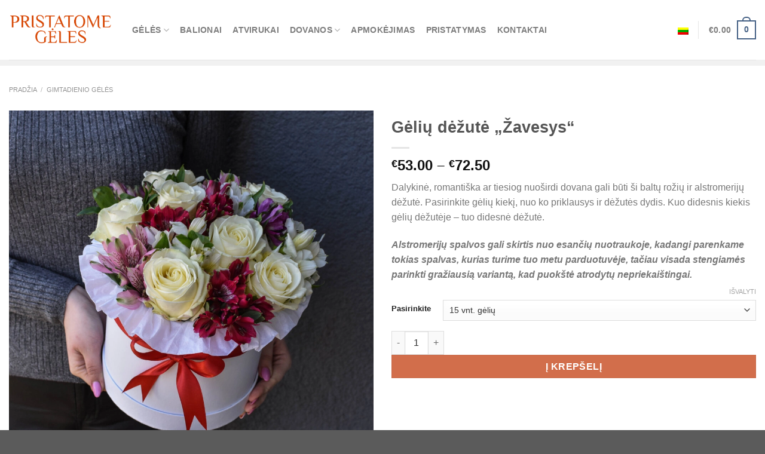

--- FILE ---
content_type: text/html; charset=UTF-8
request_url: https://www.pristatomegeles.lt/produktas/geliu-dezute-zavesys/
body_size: 37806
content:
<!DOCTYPE html><html lang="lt-LT" class="loading-site no-js"><head><script data-no-optimize="1">var litespeed_docref=sessionStorage.getItem("litespeed_docref");litespeed_docref&&(Object.defineProperty(document,"referrer",{get:function(){return litespeed_docref}}),sessionStorage.removeItem("litespeed_docref"));</script> <meta charset="UTF-8" /><link rel="profile" href="https://gmpg.org/xfn/11" /><link rel="pingback" href="https://www.pristatomegeles.lt/xmlrpc.php" /><meta name="verify-paysera" content="f46acc34016bdeda82ac733e5c2628a9"><style id="pressidium-cc-styles">.pressidium-cc-theme {
                --cc-bg: #f9faff;
--cc-text: #112954;
--cc-btn-primary-bg: #d26e4b;
--cc-btn-primary-text: #f9faff;
--cc-btn-primary-hover-bg: #1d2e38;
--cc-btn-primary-hover-text: #f9faff;
--cc-btn-secondary-bg: #dfe7f9;
--cc-btn-secondary-text: #112954;
--cc-btn-secondary-hover-bg: #c6d1ea;
--cc-btn-secondary-hover-text: #112954;
--cc-toggle-bg-off: #8fa8d6;
--cc-toggle-bg-on: #d26e4b;
--cc-toggle-bg-readonly: #cbd8f1;
--cc-toggle-knob-bg: #fff;
--cc-toggle-knob-icon-color: #ecf2fa;
--cc-cookie-category-block-bg: #ebeff9;
--cc-cookie-category-block-bg-hover: #dbe5f9;
--cc-section-border: #f1f3f5;
--cc-block-text: #112954;
--cc-cookie-table-border: #e1e7f3;
--cc-overlay-bg: rgba(230, 235, 255, .85);
--cc-webkit-scrollbar-bg: #ebeff9;
--cc-webkit-scrollbar-bg-hover: #d26e4b;
--cc-btn-floating-bg: #d26e4b;
--cc-btn-floating-icon: #f9faff;
--cc-btn-floating-hover-bg: #1d2e38;
--cc-btn-floating-hover-icon: #f9faff;
            }</style> <script type="litespeed/javascript">(function(html){html.className=html.className.replace(/\bno-js\b/,'js')})(document.documentElement)</script> <meta name='robots' content='index, follow, max-image-preview:large, max-snippet:-1, max-video-preview:-1' /><style>img:is([sizes="auto" i], [sizes^="auto," i]) { contain-intrinsic-size: 3000px 1500px }</style><link rel="alternate" hreflang="lt" href="https://www.pristatomegeles.lt/produktas/geliu-dezute-zavesys/" /><link rel="alternate" hreflang="en" href="https://www.pristatomegeles.lt/en/produktas/a-box-of-flowers-charm/" /><link rel="alternate" hreflang="ru" href="https://www.pristatomegeles.lt/ru/produktas/%d0%ba%d0%be%d1%80%d0%be%d0%b1%d0%ba%d0%b0-%d1%86%d0%b2%d0%b5%d1%82%d0%be%d0%b2-%d0%be%d1%87%d0%b0%d1%80%d0%be%d0%b2%d0%b0%d0%bd%d0%b8%d0%b5/" /><link rel="alternate" hreflang="x-default" href="https://www.pristatomegeles.lt/produktas/geliu-dezute-zavesys/" /><meta name="viewport" content="width=device-width, initial-scale=1" /> <script id="google_gtagjs-js-consent-mode-data-layer" type="litespeed/javascript">window.dataLayer=window.dataLayer||[];function gtag(){dataLayer.push(arguments)}
gtag('consent','default',{"ad_personalization":"denied","ad_storage":"denied","ad_user_data":"denied","analytics_storage":"denied","functionality_storage":"denied","security_storage":"denied","personalization_storage":"denied","region":["AT","BE","BG","CH","CY","CZ","DE","DK","EE","ES","FI","FR","GB","GR","HR","HU","IE","IS","IT","LI","LT","LU","LV","MT","NL","NO","PL","PT","RO","SE","SI","SK"],"wait_for_update":500});window._googlesitekitConsentCategoryMap={"statistics":["analytics_storage"],"marketing":["ad_storage","ad_user_data","ad_personalization"],"functional":["functionality_storage","security_storage"],"preferences":["personalization_storage"]};window._googlesitekitConsents={"ad_personalization":"denied","ad_storage":"denied","ad_user_data":"denied","analytics_storage":"denied","functionality_storage":"denied","security_storage":"denied","personalization_storage":"denied","region":["AT","BE","BG","CH","CY","CZ","DE","DK","EE","ES","FI","FR","GB","GR","HR","HU","IE","IS","IT","LI","LT","LU","LV","MT","NL","NO","PL","PT","RO","SE","SI","SK"],"wait_for_update":500}</script> <title>Gėlių dėžutė „Žavesys“ | Gėlių pristatymas Vilniuje | Pristatome Gėles</title><meta name="description" content="Du viename - dalykiška ir subtilumą išlaikanti baltų rožių gėlių dėžutė papildyta žavingosiomis alstromerijomis - puiki dovana į namus ar biurą. Nustebinkite vadovą, kolegą ar draugus užsakydami gėlių internetu su pristatymu Vilniuje ar Vilniaus priemiestyje." /><link rel="canonical" href="https://www.pristatomegeles.lt/produktas/geliu-dezute-zavesys/" /><meta property="og:locale" content="lt_LT" /><meta property="og:type" content="article" /><meta property="og:title" content="Gėlių dėžutė „Žavesys“ | Gėlių pristatymas Vilniuje | Pristatome Gėles" /><meta property="og:description" content="Du viename - dalykiška ir subtilumą išlaikanti baltų rožių gėlių dėžutė papildyta žavingosiomis alstromerijomis - puiki dovana į namus ar biurą. Nustebinkite vadovą, kolegą ar draugus užsakydami gėlių internetu su pristatymu Vilniuje ar Vilniaus priemiestyje." /><meta property="og:url" content="https://www.pristatomegeles.lt/produktas/geliu-dezute-zavesys/" /><meta property="og:site_name" content="Pristatomegeles.lt" /><meta property="article:modified_time" content="2025-02-16T19:27:20+00:00" /><meta property="og:image" content="https://www.pristatomegeles.lt/wp-content/uploads/2018/10/geles-dezuteje-baltos-rozes-ir-alstromerijos-scaled.jpg" /><meta property="og:image:width" content="1000" /><meta property="og:image:height" content="1000" /><meta property="og:image:type" content="image/jpeg" /><meta name="twitter:card" content="summary_large_image" /><meta name="twitter:label1" content="Est. reading time" /><meta name="twitter:data1" content="1 minutė" /> <script type="application/ld+json" class="yoast-schema-graph">{"@context":"https://schema.org","@graph":[{"@type":"WebPage","@id":"https://www.pristatomegeles.lt/produktas/geliu-dezute-zavesys/","url":"https://www.pristatomegeles.lt/produktas/geliu-dezute-zavesys/","name":"Gėlių dėžutė „Žavesys“ | Gėlių pristatymas Vilniuje | Pristatome Gėles","isPartOf":{"@id":"https://www.pristatomegeles.lt/#website"},"primaryImageOfPage":{"@id":"https://www.pristatomegeles.lt/produktas/geliu-dezute-zavesys/#primaryimage"},"image":{"@id":"https://www.pristatomegeles.lt/produktas/geliu-dezute-zavesys/#primaryimage"},"thumbnailUrl":"https://www.pristatomegeles.lt/wp-content/uploads/2018/10/geles-dezuteje-baltos-rozes-ir-alstromerijos-scaled.jpg","datePublished":"2018-10-20T16:25:52+00:00","dateModified":"2025-02-16T19:27:20+00:00","description":"Du viename - dalykiška ir subtilumą išlaikanti baltų rožių gėlių dėžutė papildyta žavingosiomis alstromerijomis - puiki dovana į namus ar biurą. Nustebinkite vadovą, kolegą ar draugus užsakydami gėlių internetu su pristatymu Vilniuje ar Vilniaus priemiestyje.","breadcrumb":{"@id":"https://www.pristatomegeles.lt/produktas/geliu-dezute-zavesys/#breadcrumb"},"inLanguage":"lt-LT","potentialAction":[{"@type":"ReadAction","target":["https://www.pristatomegeles.lt/produktas/geliu-dezute-zavesys/"]}]},{"@type":"ImageObject","inLanguage":"lt-LT","@id":"https://www.pristatomegeles.lt/produktas/geliu-dezute-zavesys/#primaryimage","url":"https://www.pristatomegeles.lt/wp-content/uploads/2018/10/geles-dezuteje-baltos-rozes-ir-alstromerijos-scaled.jpg","contentUrl":"https://www.pristatomegeles.lt/wp-content/uploads/2018/10/geles-dezuteje-baltos-rozes-ir-alstromerijos-scaled.jpg","width":2560,"height":2560,"caption":"Baltų rožių ir spalvotų alstromerijų dėžutė"},{"@type":"BreadcrumbList","@id":"https://www.pristatomegeles.lt/produktas/geliu-dezute-zavesys/#breadcrumb","itemListElement":[{"@type":"ListItem","position":1,"name":"Home","item":"https://www.pristatomegeles.lt/pagrindinis/"},{"@type":"ListItem","position":2,"name":"Gėlės","item":"https://www.pristatomegeles.lt/parduotuve/"},{"@type":"ListItem","position":3,"name":"Gėlių dėžutė „Žavesys“"}]},{"@type":"WebSite","@id":"https://www.pristatomegeles.lt/#website","url":"https://www.pristatomegeles.lt/","name":"Pristatomegeles.lt","description":"","potentialAction":[{"@type":"SearchAction","target":{"@type":"EntryPoint","urlTemplate":"https://www.pristatomegeles.lt/?s={search_term_string}"},"query-input":{"@type":"PropertyValueSpecification","valueRequired":true,"valueName":"search_term_string"}}],"inLanguage":"lt-LT"}]}</script> <link rel='dns-prefetch' href='//cdn.jsdelivr.net' /><link rel='dns-prefetch' href='//www.googletagmanager.com' /><link rel='prefetch' href='https://www.pristatomegeles.lt/wp-content/themes/flatsome/assets/js/flatsome.js?ver=e1ad26bd5672989785e1' /><link rel='prefetch' href='https://www.pristatomegeles.lt/wp-content/themes/flatsome/assets/js/chunk.slider.js?ver=3.19.8' /><link rel='prefetch' href='https://www.pristatomegeles.lt/wp-content/themes/flatsome/assets/js/chunk.popups.js?ver=3.19.8' /><link rel='prefetch' href='https://www.pristatomegeles.lt/wp-content/themes/flatsome/assets/js/chunk.tooltips.js?ver=3.19.8' /><link rel='prefetch' href='https://www.pristatomegeles.lt/wp-content/themes/flatsome/assets/js/woocommerce.js?ver=dd6035ce106022a74757' /><link rel="alternate" type="application/rss+xml" title="Pristatomegeles.lt &raquo; Įrašų RSS srautas" href="https://www.pristatomegeles.lt/feed/" /><link rel="alternate" type="application/rss+xml" title="Pristatomegeles.lt &raquo; Komentarų RSS srautas" href="https://www.pristatomegeles.lt/comments/feed/" /><link data-optimized="2" rel="stylesheet" href="https://www.pristatomegeles.lt/wp-content/litespeed/css/f2d43971cbe63e46513ace051d0b5dcb.css?ver=bda9f" /><link rel='stylesheet' id='select2-css-css' href='https://cdn.jsdelivr.net/npm/select2@4.1.0-rc.0/dist/css/select2.min.css?ver=4.1.0-rc.0' type='text/css' media='all' /><style id='woocommerce-inline-inline-css' type='text/css'>.woocommerce form .form-row .required { visibility: visible; }</style><style id='wpml-legacy-dropdown-0-inline-css' type='text/css'>.wpml-ls-sidebars-sidebar-footer-2{background-color:#ffffff;}.wpml-ls-sidebars-sidebar-footer-2 a, .wpml-ls-sidebars-sidebar-footer-2 .wpml-ls-sub-menu a, .wpml-ls-sidebars-sidebar-footer-2 .wpml-ls-sub-menu a:link, .wpml-ls-sidebars-sidebar-footer-2 li:not(.wpml-ls-current-language) .wpml-ls-link, .wpml-ls-sidebars-sidebar-footer-2 li:not(.wpml-ls-current-language) .wpml-ls-link:link {color:#000000;background-color:#ffffff;}.wpml-ls-sidebars-sidebar-footer-2 a, .wpml-ls-sidebars-sidebar-footer-2 .wpml-ls-sub-menu a:hover,.wpml-ls-sidebars-sidebar-footer-2 .wpml-ls-sub-menu a:focus, .wpml-ls-sidebars-sidebar-footer-2 .wpml-ls-sub-menu a:link:hover, .wpml-ls-sidebars-sidebar-footer-2 .wpml-ls-sub-menu a:link:focus {color:#000000;background-color:#eeeeee;}.wpml-ls-sidebars-sidebar-footer-2 .wpml-ls-current-language > a {color:#000000;background-color:#ffffff;}.wpml-ls-sidebars-sidebar-footer-2 .wpml-ls-current-language:hover>a, .wpml-ls-sidebars-sidebar-footer-2 .wpml-ls-current-language>a:focus {color:#000000;background-color:#eeeeee;}
header .wpml-ls-legacy-list-horizontal{ padding: 0px; float: right; } header .wpml-ls-legacy-list-horizontal a{ }</style><style id='flatsome-main-inline-css' type='text/css'>@font-face {
				font-family: "fl-icons";
				font-display: block;
				src: url(https://www.pristatomegeles.lt/wp-content/themes/flatsome/assets/css/icons/fl-icons.eot?v=3.19.8);
				src:
					url(https://www.pristatomegeles.lt/wp-content/themes/flatsome/assets/css/icons/fl-icons.eot#iefix?v=3.19.8) format("embedded-opentype"),
					url(https://www.pristatomegeles.lt/wp-content/themes/flatsome/assets/css/icons/fl-icons.woff2?v=3.19.8) format("woff2"),
					url(https://www.pristatomegeles.lt/wp-content/themes/flatsome/assets/css/icons/fl-icons.ttf?v=3.19.8) format("truetype"),
					url(https://www.pristatomegeles.lt/wp-content/themes/flatsome/assets/css/icons/fl-icons.woff?v=3.19.8) format("woff"),
					url(https://www.pristatomegeles.lt/wp-content/themes/flatsome/assets/css/icons/fl-icons.svg?v=3.19.8#fl-icons) format("svg");
			}</style> <script id="consent-mode-script-js-extra" type="litespeed/javascript">var pressidiumCCGCM={"gcm":{"enabled":!0,"implementation":"gtag","ads_data_redaction":!0,"url_passthrough":!0,"regions":[]}}</script> <script type="litespeed/javascript" data-src="https://www.pristatomegeles.lt/wp-includes/js/jquery/jquery.min.js" id="jquery-core-js"></script> <script id="acoplw-script-js-extra" type="litespeed/javascript">var acoplw_frontend_object={"classname":"","enablejquery":"0"}</script> <script type="text/javascript" src="https://cdn.jsdelivr.net/npm/select2@4.1.0-rc.0/dist/js/select2.min.js?ver=1.0" id="select2-js" data-wp-strategy="defer"></script> <script id="woo-lithuaniapost-js-extra" type="litespeed/javascript">var woo_lithuaniapost={"ajax_url":"https:\/\/www.pristatomegeles.lt\/wp-admin\/admin-ajax.php","shipping_logo_url":"https:\/\/www.pristatomegeles.lt\/wp-content\/plugins\/woo-lithuaniapost-main\/public\/images\/unisend_shipping_lpexpress_logo_45x25.png"}</script> <script id="wc-add-to-cart-js-extra" type="litespeed/javascript">var wc_add_to_cart_params={"ajax_url":"\/wp-admin\/admin-ajax.php","wc_ajax_url":"\/?wc-ajax=%%endpoint%%","i18n_view_cart":"Krep\u0161elis","cart_url":"https:\/\/www.pristatomegeles.lt\/krepselis\/","is_cart":"","cart_redirect_after_add":"yes"}</script> <script id="wc-single-product-js-extra" type="litespeed/javascript">var wc_single_product_params={"i18n_required_rating_text":"Pasirinkite \u012fvertinim\u0105","i18n_product_gallery_trigger_text":"View full-screen image gallery","review_rating_required":"yes","flexslider":{"rtl":!1,"animation":"slide","smoothHeight":!0,"directionNav":!1,"controlNav":"thumbnails","slideshow":!1,"animationSpeed":500,"animationLoop":!1,"allowOneSlide":!1},"zoom_enabled":"","zoom_options":[],"photoswipe_enabled":"1","photoswipe_options":{"shareEl":!1,"closeOnScroll":!1,"history":!1,"hideAnimationDuration":0,"showAnimationDuration":0},"flexslider_enabled":""}</script>  <script type="litespeed/javascript" data-src="https://www.googletagmanager.com/gtag/js?id=GT-5MRGCRZ6" id="google_gtagjs-js"></script> <script id="google_gtagjs-js-after" type="litespeed/javascript">window.dataLayer=window.dataLayer||[];function gtag(){dataLayer.push(arguments)}
gtag("set","linker",{"domains":["www.pristatomegeles.lt"]});gtag("js",new Date());gtag("set","developer_id.dZTNiMT",!0);gtag("config","GT-5MRGCRZ6");window._googlesitekit=window._googlesitekit||{};window._googlesitekit.throttledEvents=[];window._googlesitekit.gtagEvent=(name,data)=>{var key=JSON.stringify({name,data});if(!!window._googlesitekit.throttledEvents[key]){return}window._googlesitekit.throttledEvents[key]=!0;setTimeout(()=>{delete window._googlesitekit.throttledEvents[key]},5);gtag("event",name,{...data,event_source:"site-kit"})}</script> <link rel="https://api.w.org/" href="https://www.pristatomegeles.lt/wp-json/" /><link rel="alternate" title="JSON" type="application/json" href="https://www.pristatomegeles.lt/wp-json/wp/v2/product/2300" /><link rel="EditURI" type="application/rsd+xml" title="RSD" href="https://www.pristatomegeles.lt/xmlrpc.php?rsd" /><meta name="generator" content="WordPress 6.7.4" /><meta name="generator" content="WooCommerce 9.6.3" /><link rel='shortlink' href='https://www.pristatomegeles.lt/?p=2300' /><link rel="alternate" title="oEmbed (JSON)" type="application/json+oembed" href="https://www.pristatomegeles.lt/wp-json/oembed/1.0/embed?url=https%3A%2F%2Fwww.pristatomegeles.lt%2Fproduktas%2Fgeliu-dezute-zavesys%2F" /><link rel="alternate" title="oEmbed (XML)" type="text/xml+oembed" href="https://www.pristatomegeles.lt/wp-json/oembed/1.0/embed?url=https%3A%2F%2Fwww.pristatomegeles.lt%2Fproduktas%2Fgeliu-dezute-zavesys%2F&#038;format=xml" /><meta name="generator" content="WPML ver:4.6.15 stt:1,32,45;" /><meta name="generator" content="Site Kit by Google 1.145.0" />	<noscript><style>.woocommerce-product-gallery{ opacity: 1 !important; }</style></noscript> <script  type="litespeed/javascript">!function(f,b,e,v,n,t,s){if(f.fbq)return;n=f.fbq=function(){n.callMethod?n.callMethod.apply(n,arguments):n.queue.push(arguments)};if(!f._fbq)f._fbq=n;n.push=n;n.loaded=!0;n.version='2.0';n.queue=[];t=b.createElement(e);t.async=!0;t.src=v;s=b.getElementsByTagName(e)[0];s.parentNode.insertBefore(t,s)}(window,document,'script','https://connect.facebook.net/en_US/fbevents.js')</script>  <script  type="litespeed/javascript">fbq('init','2046206405877322',{},{"agent":"woocommerce-9.6.3-3.3.2"});fbq('track','PageView',{"source":"woocommerce","version":"9.6.3","pluginVersion":"3.3.2"});document.addEventListener('DOMContentLiteSpeedLoaded',function(){document.body.insertAdjacentHTML('beforeend','<div class=\"wc-facebook-pixel-event-placeholder\"></div>')},!1)</script> 
 <script type="litespeed/javascript">(function(w,d,s,l,i){w[l]=w[l]||[];w[l].push({'gtm.start':new Date().getTime(),event:'gtm.js'});var f=d.getElementsByTagName(s)[0],j=d.createElement(s),dl=l!='dataLayer'?'&l='+l:'';j.async=!0;j.src='https://www.googletagmanager.com/gtm.js?id='+i+dl;f.parentNode.insertBefore(j,f)})(window,document,'script','dataLayer','GTM-K8DCZC65')</script> <style>:root{  --wcpaSectionTitleSize:14px;   --wcpaLabelSize:14px;   --wcpaDescSize:13px;   --wcpaErrorSize:13px;   --wcpaLabelWeight:normal;   --wcpaDescWeight:normal;   --wcpaBorderWidth:1px;   --wcpaBorderRadius:6px;   --wcpaInputHeight:45px;   --wcpaCheckLabelSize:14px;   --wcpaCheckBorderWidth:1px;   --wcpaCheckWidth:20px;   --wcpaCheckHeight:20px;   --wcpaCheckBorderRadius:4px;   --wcpaCheckButtonRadius:5px;   --wcpaCheckButtonBorder:2px; }:root{  --wcpaButtonColor:#3340d3;   --wcpaLabelColor:#424242;   --wcpaDescColor:#797979;   --wcpaBorderColor:#c6d0e9;   --wcpaBorderColorFocus:#3561f3;   --wcpaInputBgColor:#FFFFFF;   --wcpaInputColor:#5d5d5d;   --wcpaCheckLabelColor:#4a4a4a;   --wcpaCheckBgColor:#3340d3;   --wcpaCheckBorderColor:#B9CBE3;   --wcpaCheckTickColor:#ffffff;   --wcpaRadioBgColor:#3340d3;   --wcpaRadioBorderColor:#B9CBE3;   --wcpaRadioTickColor:#ffffff;   --wcpaButtonTextColor:#ffffff;   --wcpaErrorColor:#F55050; }:root{}</style><style class='wp-fonts-local' type='text/css'>@font-face{font-family:Inter;font-style:normal;font-weight:300 900;font-display:fallback;src:url('https://www.pristatomegeles.lt/wp-content/plugins/woocommerce/assets/fonts/Inter-VariableFont_slnt,wght.woff2') format('woff2');font-stretch:normal;}
@font-face{font-family:Cardo;font-style:normal;font-weight:400;font-display:fallback;src:url('https://www.pristatomegeles.lt/wp-content/plugins/woocommerce/assets/fonts/cardo_normal_400.woff2') format('woff2');}</style><link rel="icon" href="https://www.pristatomegeles.lt/wp-content/uploads/2020/02/cropped-pr-favico-32x32.png" sizes="32x32" /><link rel="icon" href="https://www.pristatomegeles.lt/wp-content/uploads/2020/02/cropped-pr-favico-192x192.png" sizes="192x192" /><link rel="apple-touch-icon" href="https://www.pristatomegeles.lt/wp-content/uploads/2020/02/cropped-pr-favico-180x180.png" /><meta name="msapplication-TileImage" content="https://www.pristatomegeles.lt/wp-content/uploads/2020/02/cropped-pr-favico-270x270.png" /><style id="custom-css" type="text/css">:root {--primary-color: #446084;--fs-color-primary: #446084;--fs-color-secondary: #d26e4b;--fs-color-success: #7a9c59;--fs-color-alert: #b20000;--fs-experimental-link-color: #334862;--fs-experimental-link-color-hover: #111;}.tooltipster-base {--tooltip-color: #fff;--tooltip-bg-color: #000;}.off-canvas-right .mfp-content, .off-canvas-left .mfp-content {--drawer-width: 300px;}.off-canvas .mfp-content.off-canvas-cart {--drawer-width: 360px;}.container-width, .full-width .ubermenu-nav, .container, .row{max-width: 2570px}.row.row-collapse{max-width: 2540px}.row.row-small{max-width: 2562.5px}.row.row-large{max-width: 2600px}.header-main{height: 100px}#logo img{max-height: 100px}#logo{width:176px;}.header-bottom{min-height: 10px}.header-top{min-height: 30px}.transparent .header-main{height: 30px}.transparent #logo img{max-height: 30px}.has-transparent + .page-title:first-of-type,.has-transparent + #main > .page-title,.has-transparent + #main > div > .page-title,.has-transparent + #main .page-header-wrapper:first-of-type .page-title{padding-top: 80px;}.header.show-on-scroll,.stuck .header-main{height:70px!important}.stuck #logo img{max-height: 70px!important}.header-bg-color {background-color: rgba(255,255,255,0.9)}.header-bottom {background-color: #f1f1f1}.header-main .nav > li > a{line-height: 16px }@media (max-width: 549px) {.header-main{height: 70px}#logo img{max-height: 70px}}.shop-page-title.featured-title .title-bg{ background-image: url(https://www.pristatomegeles.lt/wp-content/uploads/2018/10/geles-dezuteje-baltos-rozes-ir-alstromerijos-scaled.jpg)!important;}@media screen and (min-width: 550px){.products .box-vertical .box-image{min-width: 500px!important;width: 500px!important;}}.page-title-small + main .product-container > .row{padding-top:0;}.nav-vertical-fly-out > li + li {border-top-width: 1px; border-top-style: solid;}/* Custom CSS */#ship-to-different-address label {font-weight: bolder;text-transform: uppercase;font-size: 1em;}.label-new.menu-item > a:after{content:"New";}.label-hot.menu-item > a:after{content:"Aktualu";}.label-sale.menu-item > a:after{content:"Sale";}.label-popular.menu-item > a:after{content:"Populiaru";}</style><style type="text/css" id="wp-custom-css">.woocommerce-shipping-fields h3:first-child input {
    display: none !important;
}

.header-language-dropdown {
    line-height: 0 !important;
    font-size: 0 !important;
}

.nav-dropdown.nav-dropdown-default > li > a {
    margin: 0;
}
.header-language-dropdown .nav-dropdown {
	min-width: 48px!important;
	width: 48px!important;
}

.header-language-dropdown .nav-dropdown-default {
    padding: 15px;
}

.header-language-dropdown .icon-angle-down {
	display:none;
}

.tax-total {
	display: none;
}

.header-language-dropdown .nav-dropdown-default {
	padding: 10px 10px 10px 14px!important; }

.wpml-ls-sidebars-sidebar-footer-2 .wpml-ls-current-language > a {
    color: #000000 !important;
}

.wpml-ls-sidebars-sidebar-footer-2 a {
    color: #000000 !important;
}

#billing_wooccm15_field {
    display: none;
}

.products-grid-main {
    display: grid;
    grid-template-columns: repeat(4, 1fr);
}
@media (max-width: 850px) {
    .products-grid-main {
        grid-template-columns: repeat(3, 1fr);
    }
}
@media (max-width: 549px) {
    .products-grid-main {
        grid-template-columns: repeat(2, 1fr);
    }
}
@media (max-width: 230px) {
    .products-grid-main {
        grid-template-columns: 1fr;
    }
}



html[lang="ru-RU"] .acoplw-custom-badge-17887,
html[lang="ru-RU"] .acoplw-custom-badge-17885,
html[lang="ru-RU"] .acoplw-custom-badge-17112,
html[lang="ru-RU"] .acoplw-custom-badge-17111,
html[lang="ru-RU"] .acoplw-custom-badge-16657,
html[lang="ru-RU"] .acoplw-custom-badge-16655,
html[lang="ru-RU"] .acoplw-custom-badge-16653,
html[lang="ru-RU"] .acoplw-custom-badge-16633,
html[lang="ru-RU"] .acoplw-custom-badge-15751,
html[lang="ru-RU"] .acoplw-custom-badge-15750 {
    display: none !important;
}

html[lang="en-US"] .acoplw-custom-badge-17888,
html[lang="en-US"] .acoplw-custom-badge-17885,
html[lang="en-US"] .acoplw-custom-badge-17113,
html[lang="en-US"] .acoplw-custom-badge-17111,
html[lang="en-US"] .acoplw-custom-badge-16658,
html[lang="en-US"] .acoplw-custom-badge-16656,
html[lang="en-US"] .acoplw-custom-badge-16654,
html[lang="en-US"] .acoplw-custom-badge-16633,
html[lang="en-US"] .acoplw-custom-badge-15751,
html[lang="en-US"] .acoplw-custom-badge-15750 {
    display: none !important;
}

html[lang="lt-LT"] .acoplw-custom-badge-17888,
html[lang="lt-LT"] .acoplw-custom-badge-17887,
html[lang="lt-LT"] .acoplw-custom-badge-17113,
html[lang="lt-LT"] .acoplw-custom-badge-17112,
html[lang="lt-LT"] .acoplw-custom-badge-16658,
html[lang="lt-LT"] .acoplw-custom-badge-16657,
html[lang="lt-LT"] .acoplw-custom-badge-16656,
html[lang="lt-LT"] .acoplw-custom-badge-16655,
html[lang="lt-LT"] .acoplw-custom-badge-16654,
html[lang="lt-LT"] .acoplw-custom-badge-16653 {
    display: none !important;
}


.products .product:empty {
    display: none !important;
}</style><style id="kirki-inline-styles"></style></head><body class="product-template-default single single-product postid-2300 theme-flatsome woocommerce woocommerce-page woocommerce-no-js pressidium-cc-theme full-width lightbox nav-dropdown-has-arrow nav-dropdown-has-shadow nav-dropdown-has-border tm-responsive">
<noscript>
<iframe data-lazyloaded="1" src="about:blank" data-litespeed-src="https://www.googletagmanager.com/ns.html?id=GTM-K8DCZC65" height="0" width="0" style="display:none;visibility:hidden"></iframe>
</noscript>
<a class="skip-link screen-reader-text" href="#main">Skip to content</a><div id="wrapper"><header id="header" class="header header-full-width has-sticky sticky-jump"><div class="header-wrapper"><div id="masthead" class="header-main "><div class="header-inner flex-row container logo-left medium-logo-center" role="navigation"><div id="logo" class="flex-col logo"><a href="https://www.pristatomegeles.lt/" title="Pristatomegeles.lt" rel="home">
<img data-lazyloaded="1" src="[data-uri]" width="250" height="73" data-src="https://www.pristatomegeles.lt/wp-content/uploads/2018/02/pristatome-geles.png" class="header_logo header-logo" alt="Pristatomegeles.lt"/><img data-lazyloaded="1" src="[data-uri]"  width="250" height="73" data-src="https://www.pristatomegeles.lt/wp-content/uploads/2018/02/pristatome-geles.png" class="header-logo-dark" alt="Pristatomegeles.lt"/></a></div><div class="flex-col show-for-medium flex-left"><ul class="mobile-nav nav nav-left "><li class="nav-icon has-icon">
<a href="#" data-open="#main-menu" data-pos="left" data-bg="main-menu-overlay" data-color="" class="is-small" aria-label="Menu" aria-controls="main-menu" aria-expanded="false"><i class="icon-menu" ></i>
</a></li></ul></div><div class="flex-col hide-for-medium flex-left
flex-grow"><ul class="header-nav header-nav-main nav nav-left  nav-size-medium nav-spacing-medium nav-uppercase" ><li id="menu-item-5011" class="menu-item menu-item-type-post_type menu-item-object-page menu-item-has-children current_page_parent menu-item-5011 menu-item-design-default has-dropdown"><a href="https://www.pristatomegeles.lt/parduotuve/" class="nav-top-link" aria-expanded="false" aria-haspopup="menu">Gėlės<i class="icon-angle-down" ></i></a><ul class="sub-menu nav-dropdown nav-dropdown-default"><li id="menu-item-1234" class="menu-item menu-item-type-post_type menu-item-object-page menu-item-has-children current_page_parent menu-item-1234 nav-dropdown-col"><a href="https://www.pristatomegeles.lt/parduotuve/">Kategorijos</a><ul class="sub-menu nav-column nav-dropdown-default"><li id="menu-item-1282" class="label-popular menu-item menu-item-type-taxonomy menu-item-object-product_cat current-product-ancestor current-menu-parent current-product-parent menu-item-1282 active"><a href="https://www.pristatomegeles.lt/produkto-kategorija/geles-dezutese/">Gėlės dėžutėse</a></li><li id="menu-item-5007" class="menu-item menu-item-type-taxonomy menu-item-object-product_cat menu-item-5007"><a href="https://www.pristatomegeles.lt/produkto-kategorija/miegancios-rozes/">Miegančios rožės</a></li><li id="menu-item-1285" class="menu-item menu-item-type-taxonomy menu-item-object-product_cat menu-item-1285"><a href="https://www.pristatomegeles.lt/produkto-kategorija/puokstes/">Puokštės</a></li><li id="menu-item-18405" class="menu-item menu-item-type-taxonomy menu-item-object-product_cat menu-item-18405"><a href="https://www.pristatomegeles.lt/produkto-kategorija/101-roze/">101 rožė</a></li><li id="menu-item-19208" class="menu-item menu-item-type-taxonomy menu-item-object-product_cat menu-item-19208"><a href="https://www.pristatomegeles.lt/produkto-kategorija/muilo-geles/">Muilo gėlės</a></li></ul></li><li id="menu-item-5010" class="menu-item menu-item-type-post_type menu-item-object-page menu-item-has-children current_page_parent menu-item-5010 nav-dropdown-col"><a href="https://www.pristatomegeles.lt/parduotuve/">Populiariausios</a><ul class="sub-menu nav-column nav-dropdown-default"><li id="menu-item-1286" class="menu-item menu-item-type-taxonomy menu-item-object-product_cat current-product-ancestor current-menu-parent current-product-parent menu-item-1286 active"><a href="https://www.pristatomegeles.lt/produkto-kategorija/rozes/">Rožės</a></li><li id="menu-item-2943" class="label-hot menu-item menu-item-type-taxonomy menu-item-object-product_cat current-product-ancestor current-menu-parent current-product-parent menu-item-2943 active"><a href="https://www.pristatomegeles.lt/produkto-kategorija/alstromerijos/">Alstromerijos</a></li><li id="menu-item-1257" class="menu-item menu-item-type-taxonomy menu-item-object-product_cat menu-item-1257"><a href="https://www.pristatomegeles.lt/produkto-kategorija/tulpes/">Tulpės</a></li><li id="menu-item-17155" class="menu-item menu-item-type-taxonomy menu-item-object-product_cat menu-item-17155"><a href="https://www.pristatomegeles.lt/produkto-kategorija/gubojos/">Gubojos</a></li><li id="menu-item-2944" class="menu-item menu-item-type-taxonomy menu-item-object-product_cat menu-item-2944"><a href="https://www.pristatomegeles.lt/produkto-kategorija/eustomos/">Eustomos</a></li><li id="menu-item-5177" class="menu-item menu-item-type-taxonomy menu-item-object-product_cat menu-item-5177"><a href="https://www.pristatomegeles.lt/produkto-kategorija/frezijos/">Frezijos</a></li><li id="menu-item-5181" class="menu-item menu-item-type-taxonomy menu-item-object-product_cat menu-item-5181"><a href="https://www.pristatomegeles.lt/produkto-kategorija/irisai/">Irisai</a></li></ul></li><li id="menu-item-5175" class="menu-item menu-item-type-post_type menu-item-object-page menu-item-has-children current_page_parent menu-item-5175 nav-dropdown-col"><a href="https://www.pristatomegeles.lt/parduotuve/">Kitos</a><ul class="sub-menu nav-column nav-dropdown-default"><li id="menu-item-5180" class="menu-item menu-item-type-taxonomy menu-item-object-product_cat menu-item-5180"><a href="https://www.pristatomegeles.lt/produkto-kategorija/hortenzijos/">Hortenzijos</a></li><li id="menu-item-5184" class="menu-item menu-item-type-taxonomy menu-item-object-product_cat menu-item-5184"><a href="https://www.pristatomegeles.lt/produkto-kategorija/saulegrazos/">Saulėgrąžos</a></li><li id="menu-item-17156" class="menu-item menu-item-type-taxonomy menu-item-object-product_cat menu-item-17156"><a href="https://www.pristatomegeles.lt/produkto-kategorija/chrizantemos/">Chrizantemos</a></li><li id="menu-item-5176" class="menu-item menu-item-type-taxonomy menu-item-object-product_cat menu-item-5176"><a href="https://www.pristatomegeles.lt/produkto-kategorija/bijunai/">Bijūnai</a></li><li id="menu-item-18403" class="menu-item menu-item-type-taxonomy menu-item-object-product_cat menu-item-18403"><a href="https://www.pristatomegeles.lt/produkto-kategorija/ramuneles/">Ramunėlės</a></li><li id="menu-item-5179" class="menu-item menu-item-type-taxonomy menu-item-object-product_cat menu-item-5179"><a href="https://www.pristatomegeles.lt/produkto-kategorija/gvazdikai/">Gvazdikai</a></li></ul></li><li id="menu-item-18404" class="menu-item menu-item-type-post_type menu-item-object-page menu-item-has-children current_page_parent menu-item-18404 nav-dropdown-col"><a href="https://www.pristatomegeles.lt/parduotuve/">Proga</a><ul class="sub-menu nav-column nav-dropdown-default"><li id="menu-item-18409" class="menu-item menu-item-type-taxonomy menu-item-object-product_cat current-product-ancestor current-menu-parent current-product-parent menu-item-18409 active"><a href="https://www.pristatomegeles.lt/produkto-kategorija/gimtadienio-geles/">Gimtadienis</a></li><li id="menu-item-18411" class="menu-item menu-item-type-taxonomy menu-item-object-product_cat current-product-ancestor current-menu-parent current-product-parent menu-item-18411 active"><a href="https://www.pristatomegeles.lt/produkto-kategorija/vasario-14-geles/">Vasario 14</a></li><li id="menu-item-18410" class="menu-item menu-item-type-taxonomy menu-item-object-product_cat current-product-ancestor current-menu-parent current-product-parent menu-item-18410 active"><a href="https://www.pristatomegeles.lt/produkto-kategorija/kovo-8-osios-geles/">Kovo 8</a></li><li id="menu-item-18412" class="menu-item menu-item-type-taxonomy menu-item-object-product_cat current-product-ancestor current-menu-parent current-product-parent menu-item-18412 active"><a href="https://www.pristatomegeles.lt/produkto-kategorija/mamos-dienos-geles/">Mamos diena</a></li><li id="menu-item-18408" class="menu-item menu-item-type-taxonomy menu-item-object-product_cat current-product-ancestor current-menu-parent current-product-parent menu-item-18408 active"><a href="https://www.pristatomegeles.lt/produkto-kategorija/geles-rugsejo-1/">Rugsėjo 1</a></li><li id="menu-item-18407" class="menu-item menu-item-type-taxonomy menu-item-object-product_cat current-product-ancestor current-menu-parent current-product-parent menu-item-18407 active"><a href="https://www.pristatomegeles.lt/produkto-kategorija/geles-mokytoju-dienai/">Mokytojų diena</a></li><li id="menu-item-18406" class="menu-item menu-item-type-taxonomy menu-item-object-product_cat menu-item-18406"><a href="https://www.pristatomegeles.lt/produkto-kategorija/geles-laidotuvems/">Laidotuvės</a></li></ul></li><li id="menu-item-18395" class="menu-item menu-item-type-post_type menu-item-object-page menu-item-has-children current_page_parent menu-item-18395 nav-dropdown-col"><a href="https://www.pristatomegeles.lt/parduotuve/">Gavėjas</a><ul class="sub-menu nav-column nav-dropdown-default"><li id="menu-item-18396" class="menu-item menu-item-type-taxonomy menu-item-object-product_cat current-product-ancestor current-menu-parent current-product-parent menu-item-18396 active"><a href="https://www.pristatomegeles.lt/produkto-kategorija/geles-mamai/">Mamai</a></li><li id="menu-item-18397" class="menu-item menu-item-type-taxonomy menu-item-object-product_cat current-product-ancestor current-menu-parent current-product-parent menu-item-18397 active"><a href="https://www.pristatomegeles.lt/produkto-kategorija/geles-merginai/">Merginai</a></li><li id="menu-item-18399" class="menu-item menu-item-type-taxonomy menu-item-object-product_cat current-product-ancestor current-menu-parent current-product-parent menu-item-18399 active"><a href="https://www.pristatomegeles.lt/produkto-kategorija/geles-moterims/">Moterims</a></li><li id="menu-item-18400" class="menu-item menu-item-type-taxonomy menu-item-object-product_cat current-product-ancestor current-menu-parent current-product-parent menu-item-18400 active"><a href="https://www.pristatomegeles.lt/produkto-kategorija/geles-vyrams/">Vyrams</a></li><li id="menu-item-18398" class="menu-item menu-item-type-taxonomy menu-item-object-product_cat current-product-ancestor current-menu-parent current-product-parent menu-item-18398 active"><a href="https://www.pristatomegeles.lt/produkto-kategorija/geles-mokytojams/">Mokytojams</a></li></ul></li></ul></li><li id="menu-item-1280" class="menu-item menu-item-type-taxonomy menu-item-object-product_cat menu-item-1280 menu-item-design-default"><a href="https://www.pristatomegeles.lt/produkto-kategorija/balionai/" class="nav-top-link">Balionai</a></li><li id="menu-item-1238" class="menu-item menu-item-type-taxonomy menu-item-object-product_cat menu-item-1238 menu-item-design-default"><a href="https://www.pristatomegeles.lt/produkto-kategorija/atvirukai/" class="nav-top-link">Atvirukai</a></li><li id="menu-item-1239" class="menu-item menu-item-type-taxonomy menu-item-object-product_cat menu-item-has-children menu-item-1239 menu-item-design-default has-dropdown"><a href="https://www.pristatomegeles.lt/produkto-kategorija/dovanos/" class="nav-top-link" aria-expanded="false" aria-haspopup="menu">Dovanos<i class="icon-angle-down" ></i></a><ul class="sub-menu nav-dropdown nav-dropdown-default"><li id="menu-item-3177" class="menu-item menu-item-type-taxonomy menu-item-object-product_cat menu-item-3177"><a href="https://www.pristatomegeles.lt/produkto-kategorija/dideli-meskinai/">Dideli meškinai</a></li><li id="menu-item-10598" class="menu-item menu-item-type-taxonomy menu-item-object-product_cat menu-item-10598"><a href="https://www.pristatomegeles.lt/produkto-kategorija/roziu-meskiukai/">Rožių meškiukai</a></li></ul></li><li id="menu-item-1232" class="menu-item menu-item-type-post_type menu-item-object-page menu-item-1232 menu-item-design-default"><a href="https://www.pristatomegeles.lt/mokejimo-budai/" class="nav-top-link">Apmokėjimas</a></li><li id="menu-item-1233" class="menu-item menu-item-type-post_type menu-item-object-page menu-item-1233 menu-item-design-default"><a href="https://www.pristatomegeles.lt/pristatymas/" class="nav-top-link">Pristatymas</a></li><li id="menu-item-1237" class="menu-item menu-item-type-post_type menu-item-object-page menu-item-1237 menu-item-design-default"><a href="https://www.pristatomegeles.lt/kontaktai/" class="nav-top-link">Kontaktai</a></li></ul></div><div class="flex-col hide-for-medium flex-right"><ul class="header-nav header-nav-main nav nav-right  nav-size-medium nav-spacing-medium nav-uppercase"><li class="has-dropdown header-language-dropdown">
<a href="#">
Lietuvių		<i class="image-icon"><img data-lazyloaded="1" src="[data-uri]" width="18" height="12" data-src="https://www.pristatomegeles.lt/wp-content/plugins/sitepress-multilingual-cms/res/flags/lt.png" alt="Lietuvių"/></i>		<i class="icon-angle-down" ></i>	</a><ul class="nav-dropdown nav-dropdown-default"><li><a href="https://www.pristatomegeles.lt/produktas/geliu-dezute-zavesys/" hreflang="lt"><i class="icon-image"><img data-lazyloaded="1" src="[data-uri]" width="18" height="12" data-src="https://www.pristatomegeles.lt/wp-content/plugins/sitepress-multilingual-cms/res/flags/lt.png" alt="Lietuvių"/></i> Lietuvių</a></li><li><a href="https://www.pristatomegeles.lt/en/produktas/a-box-of-flowers-charm/" hreflang="en"><i class="icon-image"><img data-lazyloaded="1" src="[data-uri]" width="18" height="12" data-src="https://www.pristatomegeles.lt/wp-content/plugins/sitepress-multilingual-cms/res/flags/en.png" alt="English"/></i> English</a></li><li><a href="https://www.pristatomegeles.lt/ru/produktas/%d0%ba%d0%be%d1%80%d0%be%d0%b1%d0%ba%d0%b0-%d1%86%d0%b2%d0%b5%d1%82%d0%be%d0%b2-%d0%be%d1%87%d0%b0%d1%80%d0%be%d0%b2%d0%b0%d0%bd%d0%b8%d0%b5/" hreflang="ru"><i class="icon-image"><img data-lazyloaded="1" src="[data-uri]" width="18" height="12" data-src="https://www.pristatomegeles.lt/wp-content/plugins/sitepress-multilingual-cms/res/flags/ru.png" alt="Русский"/></i> Русский</a></li></ul></li><li class="header-divider"></li><li class="cart-item has-icon has-dropdown"><a href="https://www.pristatomegeles.lt/krepselis/" class="header-cart-link is-small" title="Krepšelis" ><span class="header-cart-title">
<span class="cart-price"><span class="woocommerce-Price-amount amount"><bdi><span class="woocommerce-Price-currencySymbol">&euro;</span>0.00</bdi></span></span>
</span><span class="cart-icon image-icon">
<strong>0</strong>
</span>
</a><ul class="nav-dropdown nav-dropdown-default"><li class="html widget_shopping_cart"><div class="widget_shopping_cart_content"><div class="ux-mini-cart-empty flex flex-row-col text-center pt pb"><p class="woocommerce-mini-cart__empty-message empty">Krepšelyje nėra produktų.</p></div></div></li></ul></li></ul></div><div class="flex-col show-for-medium flex-right"><ul class="mobile-nav nav nav-right "><li class="has-dropdown header-language-dropdown">
<a href="#">
Lietuvių		<i class="image-icon"><img data-lazyloaded="1" src="[data-uri]" width="18" height="12" data-src="https://www.pristatomegeles.lt/wp-content/plugins/sitepress-multilingual-cms/res/flags/lt.png" alt="Lietuvių"/></i>		<i class="icon-angle-down" ></i>	</a><ul class="nav-dropdown nav-dropdown-default"><li><a href="https://www.pristatomegeles.lt/produktas/geliu-dezute-zavesys/" hreflang="lt"><i class="icon-image"><img data-lazyloaded="1" src="[data-uri]" width="18" height="12" data-src="https://www.pristatomegeles.lt/wp-content/plugins/sitepress-multilingual-cms/res/flags/lt.png" alt="Lietuvių"/></i> Lietuvių</a></li><li><a href="https://www.pristatomegeles.lt/en/produktas/a-box-of-flowers-charm/" hreflang="en"><i class="icon-image"><img data-lazyloaded="1" src="[data-uri]" width="18" height="12" data-src="https://www.pristatomegeles.lt/wp-content/plugins/sitepress-multilingual-cms/res/flags/en.png" alt="English"/></i> English</a></li><li><a href="https://www.pristatomegeles.lt/ru/produktas/%d0%ba%d0%be%d1%80%d0%be%d0%b1%d0%ba%d0%b0-%d1%86%d0%b2%d0%b5%d1%82%d0%be%d0%b2-%d0%be%d1%87%d0%b0%d1%80%d0%be%d0%b2%d0%b0%d0%bd%d0%b8%d0%b5/" hreflang="ru"><i class="icon-image"><img data-lazyloaded="1" src="[data-uri]" width="18" height="12" data-src="https://www.pristatomegeles.lt/wp-content/plugins/sitepress-multilingual-cms/res/flags/ru.png" alt="Русский"/></i> Русский</a></li></ul></li><li class="header-divider"></li><li class="cart-item has-icon"><a href="https://www.pristatomegeles.lt/krepselis/" class="header-cart-link is-small off-canvas-toggle nav-top-link" title="Krepšelis" data-open="#cart-popup" data-class="off-canvas-cart" data-pos="right" ><span class="cart-icon image-icon">
<strong>0</strong>
</span>
</a><div id="cart-popup" class="mfp-hide"><div class="cart-popup-inner inner-padding cart-popup-inner--sticky"><div class="cart-popup-title text-center">
<span class="heading-font uppercase">Krepšelis</span><div class="is-divider"></div></div><div class="widget_shopping_cart"><div class="widget_shopping_cart_content"><div class="ux-mini-cart-empty flex flex-row-col text-center pt pb"><p class="woocommerce-mini-cart__empty-message empty">Krepšelyje nėra produktų.</p></div></div></div></div></div></li></ul></div></div><div class="container"><div class="top-divider full-width"></div></div></div><div id="wide-nav" class="header-bottom wide-nav flex-has-center"><div class="flex-row container"><div class="flex-col hide-for-medium flex-center"><ul class="nav header-nav header-bottom-nav nav-center  nav-uppercase"></ul></div><div class="flex-col show-for-medium flex-grow"><ul class="nav header-bottom-nav nav-center mobile-nav  nav-uppercase"></ul></div></div></div><div class="header-bg-container fill"><div class="header-bg-image fill"></div><div class="header-bg-color fill"></div></div></div></header><div class="page-title shop-page-title product-page-title"><div class="page-title-inner flex-row medium-flex-wrap container"><div class="flex-col flex-grow medium-text-center"><div class="is-xsmall"><nav class="woocommerce-breadcrumb breadcrumbs uppercase"><a href="https://www.pristatomegeles.lt">Pradžia</a> <span class="divider">&#47;</span> <a href="https://www.pristatomegeles.lt/produkto-kategorija/gimtadienio-geles/">Gimtadienio gėlės</a></nav></div></div><div class="flex-col medium-text-center"></div></div></div><main id="main" class=""><div class="shop-container"><div class="container"><div class="woocommerce-notices-wrapper"></div></div><div id="product-2300" class="tm-no-options product type-product post-2300 status-publish first instock product_cat-alstromerijos product_cat-geles-dezutese product_cat-geles-mamai product_cat-geles-merginai product_cat-geles-mokytojams product_cat-geles-mokytoju-dienai product_cat-geles-moterims product_cat-geles-rugsejo-1 product_cat-geles-vyrams product_cat-gimtadienio-geles product_cat-jubiliejaus-geles product_cat-kovo-8-osios-geles product_cat-mamos-dienos-geles product_cat-rozes product_cat-vasario-14-geles has-post-thumbnail taxable shipping-taxable purchasable product-type-variable has-default-attributes"><div class="product-container"><div class="product-main"><div class="row content-row mb-0"><div class="product-gallery col large-6"><div class="product-images relative mb-half has-hover woocommerce-product-gallery woocommerce-product-gallery--with-images woocommerce-product-gallery--columns-4 images" data-columns="4"><div class="badge-container is-larger absolute left top z-1"></div><div class="image-tools absolute top show-on-hover right z-3"></div><div class="woocommerce-product-gallery__wrapper product-gallery-slider slider slider-nav-small mb-half"
data-flickity-options='{
"cellAlign": "center",
"wrapAround": true,
"autoPlay": false,
"prevNextButtons":true,
"adaptiveHeight": true,
"imagesLoaded": true,
"lazyLoad": 1,
"dragThreshold" : 15,
"pageDots": false,
"rightToLeft": false       }'><div data-thumb="https://www.pristatomegeles.lt/wp-content/uploads/2018/10/geles-dezuteje-baltos-rozes-ir-alstromerijos-scaled-100x100.jpg" data-thumb-alt="Baltų rožių ir spalvotų alstromerijų dėžutė" data-thumb-srcset="https://www.pristatomegeles.lt/wp-content/uploads/2018/10/geles-dezuteje-baltos-rozes-ir-alstromerijos-100x100.jpg 100w, https://www.pristatomegeles.lt/wp-content/uploads/2018/10/geles-dezuteje-baltos-rozes-ir-alstromerijos-scaled-500x500.jpg 500w, https://www.pristatomegeles.lt/wp-content/uploads/2018/10/geles-dezuteje-baltos-rozes-ir-alstromerijos-1024x1024.jpg 1024w, https://www.pristatomegeles.lt/wp-content/uploads/2018/10/geles-dezuteje-baltos-rozes-ir-alstromerijos-300x300.jpg 300w, https://www.pristatomegeles.lt/wp-content/uploads/2018/10/geles-dezuteje-baltos-rozes-ir-alstromerijos-150x150.jpg 150w, https://www.pristatomegeles.lt/wp-content/uploads/2018/10/geles-dezuteje-baltos-rozes-ir-alstromerijos-768x768.jpg 768w, https://www.pristatomegeles.lt/wp-content/uploads/2018/10/geles-dezuteje-baltos-rozes-ir-alstromerijos-1536x1536.jpg 1536w, https://www.pristatomegeles.lt/wp-content/uploads/2018/10/geles-dezuteje-baltos-rozes-ir-alstromerijos-2048x2048.jpg 2048w, https://www.pristatomegeles.lt/wp-content/uploads/2018/10/geles-dezuteje-baltos-rozes-ir-alstromerijos-600x600.jpg 600w, https://www.pristatomegeles.lt/wp-content/uploads/2018/10/geles-dezuteje-baltos-rozes-ir-alstromerijos-32x32.jpg 32w"  data-thumb-sizes="(max-width: 100px) 100vw, 100px" class="woocommerce-product-gallery__image slide first"><a href="https://www.pristatomegeles.lt/wp-content/uploads/2018/10/geles-dezuteje-baltos-rozes-ir-alstromerijos-scaled.jpg"><img width="1024" height="1024" src="https://www.pristatomegeles.lt/wp-content/uploads/2018/10/geles-dezuteje-baltos-rozes-ir-alstromerijos-1024x1024.jpg" class="wp-post-image ux-skip-lazy" alt="Baltų rožių ir spalvotų alstromerijų dėžutė" data-caption="" data-src="https://www.pristatomegeles.lt/wp-content/uploads/2018/10/geles-dezuteje-baltos-rozes-ir-alstromerijos-scaled.jpg" data-large_image="https://www.pristatomegeles.lt/wp-content/uploads/2018/10/geles-dezuteje-baltos-rozes-ir-alstromerijos-scaled.jpg" data-large_image_width="2560" data-large_image_height="2560" decoding="async" fetchpriority="high" srcset="https://www.pristatomegeles.lt/wp-content/uploads/2018/10/geles-dezuteje-baltos-rozes-ir-alstromerijos-1024x1024.jpg 1024w, https://www.pristatomegeles.lt/wp-content/uploads/2018/10/geles-dezuteje-baltos-rozes-ir-alstromerijos-scaled-500x500.jpg 500w, https://www.pristatomegeles.lt/wp-content/uploads/2018/10/geles-dezuteje-baltos-rozes-ir-alstromerijos-100x100.jpg 100w, https://www.pristatomegeles.lt/wp-content/uploads/2018/10/geles-dezuteje-baltos-rozes-ir-alstromerijos-300x300.jpg 300w, https://www.pristatomegeles.lt/wp-content/uploads/2018/10/geles-dezuteje-baltos-rozes-ir-alstromerijos-150x150.jpg 150w, https://www.pristatomegeles.lt/wp-content/uploads/2018/10/geles-dezuteje-baltos-rozes-ir-alstromerijos-768x768.jpg 768w, https://www.pristatomegeles.lt/wp-content/uploads/2018/10/geles-dezuteje-baltos-rozes-ir-alstromerijos-1536x1536.jpg 1536w, https://www.pristatomegeles.lt/wp-content/uploads/2018/10/geles-dezuteje-baltos-rozes-ir-alstromerijos-2048x2048.jpg 2048w, https://www.pristatomegeles.lt/wp-content/uploads/2018/10/geles-dezuteje-baltos-rozes-ir-alstromerijos-600x600.jpg 600w, https://www.pristatomegeles.lt/wp-content/uploads/2018/10/geles-dezuteje-baltos-rozes-ir-alstromerijos-32x32.jpg 32w" sizes="(max-width: 1024px) 100vw, 1024px" /></a></div></div><div class="image-tools absolute bottom left z-3">
<a href="#product-zoom" class="zoom-button button is-outline circle icon tooltip hide-for-small" title="Zoom">
<i class="icon-expand" ></i>    </a></div></div></div><div class="product-info summary col-fit col entry-summary product-summary"><h1 class="product-title product_title entry-title">
Gėlių dėžutė „Žavesys“</h1><div class="is-divider small"></div><div class="price-wrapper"><p class="price product-page-price ">
<span class="woocommerce-Price-amount amount"><bdi><span class="woocommerce-Price-currencySymbol">&euro;</span>53.00</bdi></span> &ndash; <span class="woocommerce-Price-amount amount"><bdi><span class="woocommerce-Price-currencySymbol">&euro;</span>72.50</bdi></span></p></div><div class="product-short-description"><p>Dalykinė, romantiška ar tiesiog nuoširdi dovana gali būti ši baltų rožių ir alstromerijų dėžutė. Pasirinkite gėlių kiekį, nuo ko priklausys ir dėžutės dydis. Kuo didesnis kiekis gėlių dėžutėje &#8211; tuo didesnė dėžutė.</p><p><strong><em>Alstromerijų spalvos gali skirtis nuo esančių nuotraukoje, kadangi parenkame tokias spalvas, kurias turime tuo metu parduotuvėje, tačiau visada stengiamės parinkti gražiausią variantą, kad puokštė atrodytų nepriekaištingai.</em></strong></p></div><form class="variations_form cart" action="https://www.pristatomegeles.lt/produktas/geliu-dezute-zavesys/" method="post" enctype='multipart/form-data' data-product_id="2300" data-product_variations="[{&quot;attributes&quot;:{&quot;attribute_pa_pasirinkite&quot;:&quot;15-vnt-geliu&quot;},&quot;availability_html&quot;:&quot;&quot;,&quot;backorders_allowed&quot;:false,&quot;dimensions&quot;:{&quot;length&quot;:&quot;&quot;,&quot;width&quot;:&quot;&quot;,&quot;height&quot;:&quot;&quot;},&quot;dimensions_html&quot;:&quot;N\/A&quot;,&quot;display_price&quot;:53,&quot;display_regular_price&quot;:53,&quot;image&quot;:{&quot;title&quot;:&quot;geles dezuteje baltos rozes ir alstromerijos&quot;,&quot;caption&quot;:&quot;&quot;,&quot;url&quot;:&quot;https:\/\/www.pristatomegeles.lt\/wp-content\/uploads\/2018\/10\/geles-dezuteje-baltos-rozes-ir-alstromerijos-scaled.jpg&quot;,&quot;alt&quot;:&quot;Balt\u0173 ro\u017ei\u0173 ir spalvot\u0173 alstromerij\u0173 d\u0117\u017eut\u0117&quot;,&quot;src&quot;:&quot;https:\/\/www.pristatomegeles.lt\/wp-content\/uploads\/2018\/10\/geles-dezuteje-baltos-rozes-ir-alstromerijos-1024x1024.jpg&quot;,&quot;srcset&quot;:&quot;https:\/\/www.pristatomegeles.lt\/wp-content\/uploads\/2018\/10\/geles-dezuteje-baltos-rozes-ir-alstromerijos-1024x1024.jpg 1024w, https:\/\/www.pristatomegeles.lt\/wp-content\/uploads\/2018\/10\/geles-dezuteje-baltos-rozes-ir-alstromerijos-scaled-500x500.jpg 500w, https:\/\/www.pristatomegeles.lt\/wp-content\/uploads\/2018\/10\/geles-dezuteje-baltos-rozes-ir-alstromerijos-100x100.jpg 100w, https:\/\/www.pristatomegeles.lt\/wp-content\/uploads\/2018\/10\/geles-dezuteje-baltos-rozes-ir-alstromerijos-300x300.jpg 300w, https:\/\/www.pristatomegeles.lt\/wp-content\/uploads\/2018\/10\/geles-dezuteje-baltos-rozes-ir-alstromerijos-150x150.jpg 150w, https:\/\/www.pristatomegeles.lt\/wp-content\/uploads\/2018\/10\/geles-dezuteje-baltos-rozes-ir-alstromerijos-768x768.jpg 768w, https:\/\/www.pristatomegeles.lt\/wp-content\/uploads\/2018\/10\/geles-dezuteje-baltos-rozes-ir-alstromerijos-1536x1536.jpg 1536w, https:\/\/www.pristatomegeles.lt\/wp-content\/uploads\/2018\/10\/geles-dezuteje-baltos-rozes-ir-alstromerijos-2048x2048.jpg 2048w, https:\/\/www.pristatomegeles.lt\/wp-content\/uploads\/2018\/10\/geles-dezuteje-baltos-rozes-ir-alstromerijos-600x600.jpg 600w, https:\/\/www.pristatomegeles.lt\/wp-content\/uploads\/2018\/10\/geles-dezuteje-baltos-rozes-ir-alstromerijos-32x32.jpg 32w&quot;,&quot;sizes&quot;:&quot;(max-width: 1024px) 100vw, 1024px&quot;,&quot;full_src&quot;:&quot;https:\/\/www.pristatomegeles.lt\/wp-content\/uploads\/2018\/10\/geles-dezuteje-baltos-rozes-ir-alstromerijos-scaled.jpg&quot;,&quot;full_src_w&quot;:2560,&quot;full_src_h&quot;:2560,&quot;gallery_thumbnail_src&quot;:&quot;https:\/\/www.pristatomegeles.lt\/wp-content\/uploads\/2018\/10\/geles-dezuteje-baltos-rozes-ir-alstromerijos-scaled-100x100.jpg&quot;,&quot;gallery_thumbnail_src_w&quot;:100,&quot;gallery_thumbnail_src_h&quot;:100,&quot;thumb_src&quot;:&quot;https:\/\/www.pristatomegeles.lt\/wp-content\/uploads\/2018\/10\/geles-dezuteje-baltos-rozes-ir-alstromerijos-scaled-500x500.jpg&quot;,&quot;thumb_src_w&quot;:500,&quot;thumb_src_h&quot;:500,&quot;src_w&quot;:1024,&quot;src_h&quot;:1024},&quot;image_id&quot;:6219,&quot;is_downloadable&quot;:false,&quot;is_in_stock&quot;:true,&quot;is_purchasable&quot;:true,&quot;is_sold_individually&quot;:&quot;no&quot;,&quot;is_virtual&quot;:false,&quot;max_qty&quot;:&quot;&quot;,&quot;min_qty&quot;:1,&quot;price_html&quot;:&quot;&lt;span class=\&quot;price\&quot;&gt;&lt;span class=\&quot;woocommerce-Price-amount amount\&quot;&gt;&lt;bdi&gt;&lt;span class=\&quot;woocommerce-Price-currencySymbol\&quot;&gt;&amp;euro;&lt;\/span&gt;53.00&lt;\/bdi&gt;&lt;\/span&gt;&lt;\/span&gt;&quot;,&quot;sku&quot;:&quot;&quot;,&quot;variation_description&quot;:&quot;&quot;,&quot;variation_id&quot;:2301,&quot;variation_is_active&quot;:true,&quot;variation_is_visible&quot;:true,&quot;weight&quot;:&quot;&quot;,&quot;weight_html&quot;:&quot;N\/A&quot;},{&quot;attributes&quot;:{&quot;attribute_pa_pasirinkite&quot;:&quot;21-vnt-geliu&quot;},&quot;availability_html&quot;:&quot;&quot;,&quot;backorders_allowed&quot;:false,&quot;dimensions&quot;:{&quot;length&quot;:&quot;&quot;,&quot;width&quot;:&quot;&quot;,&quot;height&quot;:&quot;&quot;},&quot;dimensions_html&quot;:&quot;N\/A&quot;,&quot;display_price&quot;:72.5,&quot;display_regular_price&quot;:72.5,&quot;image&quot;:{&quot;title&quot;:&quot;geles dezuteje baltos rozes ir alstromerijos&quot;,&quot;caption&quot;:&quot;&quot;,&quot;url&quot;:&quot;https:\/\/www.pristatomegeles.lt\/wp-content\/uploads\/2018\/10\/geles-dezuteje-baltos-rozes-ir-alstromerijos-scaled.jpg&quot;,&quot;alt&quot;:&quot;Balt\u0173 ro\u017ei\u0173 ir spalvot\u0173 alstromerij\u0173 d\u0117\u017eut\u0117&quot;,&quot;src&quot;:&quot;https:\/\/www.pristatomegeles.lt\/wp-content\/uploads\/2018\/10\/geles-dezuteje-baltos-rozes-ir-alstromerijos-1024x1024.jpg&quot;,&quot;srcset&quot;:&quot;https:\/\/www.pristatomegeles.lt\/wp-content\/uploads\/2018\/10\/geles-dezuteje-baltos-rozes-ir-alstromerijos-1024x1024.jpg 1024w, https:\/\/www.pristatomegeles.lt\/wp-content\/uploads\/2018\/10\/geles-dezuteje-baltos-rozes-ir-alstromerijos-scaled-500x500.jpg 500w, https:\/\/www.pristatomegeles.lt\/wp-content\/uploads\/2018\/10\/geles-dezuteje-baltos-rozes-ir-alstromerijos-100x100.jpg 100w, https:\/\/www.pristatomegeles.lt\/wp-content\/uploads\/2018\/10\/geles-dezuteje-baltos-rozes-ir-alstromerijos-300x300.jpg 300w, https:\/\/www.pristatomegeles.lt\/wp-content\/uploads\/2018\/10\/geles-dezuteje-baltos-rozes-ir-alstromerijos-150x150.jpg 150w, https:\/\/www.pristatomegeles.lt\/wp-content\/uploads\/2018\/10\/geles-dezuteje-baltos-rozes-ir-alstromerijos-768x768.jpg 768w, https:\/\/www.pristatomegeles.lt\/wp-content\/uploads\/2018\/10\/geles-dezuteje-baltos-rozes-ir-alstromerijos-1536x1536.jpg 1536w, https:\/\/www.pristatomegeles.lt\/wp-content\/uploads\/2018\/10\/geles-dezuteje-baltos-rozes-ir-alstromerijos-2048x2048.jpg 2048w, https:\/\/www.pristatomegeles.lt\/wp-content\/uploads\/2018\/10\/geles-dezuteje-baltos-rozes-ir-alstromerijos-600x600.jpg 600w, https:\/\/www.pristatomegeles.lt\/wp-content\/uploads\/2018\/10\/geles-dezuteje-baltos-rozes-ir-alstromerijos-32x32.jpg 32w&quot;,&quot;sizes&quot;:&quot;(max-width: 1024px) 100vw, 1024px&quot;,&quot;full_src&quot;:&quot;https:\/\/www.pristatomegeles.lt\/wp-content\/uploads\/2018\/10\/geles-dezuteje-baltos-rozes-ir-alstromerijos-scaled.jpg&quot;,&quot;full_src_w&quot;:2560,&quot;full_src_h&quot;:2560,&quot;gallery_thumbnail_src&quot;:&quot;https:\/\/www.pristatomegeles.lt\/wp-content\/uploads\/2018\/10\/geles-dezuteje-baltos-rozes-ir-alstromerijos-scaled-100x100.jpg&quot;,&quot;gallery_thumbnail_src_w&quot;:100,&quot;gallery_thumbnail_src_h&quot;:100,&quot;thumb_src&quot;:&quot;https:\/\/www.pristatomegeles.lt\/wp-content\/uploads\/2018\/10\/geles-dezuteje-baltos-rozes-ir-alstromerijos-scaled-500x500.jpg&quot;,&quot;thumb_src_w&quot;:500,&quot;thumb_src_h&quot;:500,&quot;src_w&quot;:1024,&quot;src_h&quot;:1024},&quot;image_id&quot;:6219,&quot;is_downloadable&quot;:false,&quot;is_in_stock&quot;:true,&quot;is_purchasable&quot;:true,&quot;is_sold_individually&quot;:&quot;no&quot;,&quot;is_virtual&quot;:false,&quot;max_qty&quot;:&quot;&quot;,&quot;min_qty&quot;:1,&quot;price_html&quot;:&quot;&lt;span class=\&quot;price\&quot;&gt;&lt;span class=\&quot;woocommerce-Price-amount amount\&quot;&gt;&lt;bdi&gt;&lt;span class=\&quot;woocommerce-Price-currencySymbol\&quot;&gt;&amp;euro;&lt;\/span&gt;72.50&lt;\/bdi&gt;&lt;\/span&gt;&lt;\/span&gt;&quot;,&quot;sku&quot;:&quot;&quot;,&quot;variation_description&quot;:&quot;&quot;,&quot;variation_id&quot;:2302,&quot;variation_is_active&quot;:true,&quot;variation_is_visible&quot;:true,&quot;weight&quot;:&quot;&quot;,&quot;weight_html&quot;:&quot;N\/A&quot;}]"><table class="variations" cellspacing="0" role="presentation"><tbody><tr><th class="label"><label for="pa_pasirinkite">Pasirinkite</label></th><td class="value">
<select id="pa_pasirinkite" class="" name="attribute_pa_pasirinkite" data-attribute_name="attribute_pa_pasirinkite" data-show_option_none="yes"><option value="">Pasirinkite savybę</option><option value="15-vnt-geliu"  selected='selected'>15 vnt. gėlių</option><option value="21-vnt-geliu" >21 vnt. gėlių</option></select><a class="reset_variations" href="#" aria-label="Clear options">Išvalyti</a></td></tr></tbody></table><div class="reset_variations_alert screen-reader-text" role="alert" aria-live="polite" aria-relevant="all"></div><div class="single_variation_wrap"><div class="woocommerce-variation single_variation"></div><div class="woocommerce-variation-add-to-cart variations_button"><div class="ux-quantity quantity buttons_added">
<input type="button" value="-" class="ux-quantity__button ux-quantity__button--minus button minus is-form">				<label class="screen-reader-text" for="quantity_696fbcff3c8fc">produkto kiekis: Gėlių dėžutė „Žavesys“</label>
<input
type="number"
id="quantity_696fbcff3c8fc"
class="input-text qty text"
name="quantity"
value="1"
aria-label="Produkto kiekis"
min="1"
max=""
step="1"
placeholder=""
inputmode="numeric"
autocomplete="off"
/>
<input type="button" value="+" class="ux-quantity__button ux-quantity__button--plus button plus is-form"></div>
<button type="submit" class="single_add_to_cart_button button alt">Į krepšelį</button>
<input type="hidden" name="add-to-cart" value="2300" />
<input type="hidden" name="product_id" value="2300" />
<input type="hidden" name="variation_id" class="variation_id" value="0" /></div></div></form></div><div id="product-sidebar" class="mfp-hide"><div class="sidebar-inner"><aside id="nav_menu-3" class="widget widget_nav_menu"><span class="widget-title shop-sidebar">Pagal kategoriją</span><div class="is-divider small"></div><div class="menu-geles-pagal-kategorija-container"><ul id="menu-geles-pagal-kategorija" class="menu"><li id="menu-item-5018" class="menu-item menu-item-type-taxonomy menu-item-object-product_cat current-product-ancestor current-menu-parent current-product-parent menu-item-5018"><a href="https://www.pristatomegeles.lt/produkto-kategorija/geles-dezutese/">Gėlės dėžutėse</a></li><li id="menu-item-5019" class="menu-item menu-item-type-taxonomy menu-item-object-product_cat menu-item-5019"><a href="https://www.pristatomegeles.lt/produkto-kategorija/miegancios-rozes/">Miegančios rožės</a></li><li id="menu-item-5020" class="menu-item menu-item-type-taxonomy menu-item-object-product_cat menu-item-5020"><a href="https://www.pristatomegeles.lt/produkto-kategorija/puokstes/">Puokštės</a></li><li id="menu-item-6198" class="menu-item menu-item-type-taxonomy menu-item-object-product_cat menu-item-6198"><a href="https://www.pristatomegeles.lt/produkto-kategorija/geles-laidotuvems/">Gėlės laidotuvėms</a></li></ul></div></aside><aside id="nav_menu-4" class="widget widget_nav_menu"><span class="widget-title shop-sidebar">Pagal rūšį</span><div class="is-divider small"></div><div class="menu-geles-pagal-rusi-container"><ul id="menu-geles-pagal-rusi" class="menu"><li id="menu-item-5031" class="menu-item menu-item-type-taxonomy menu-item-object-product_cat current-product-ancestor current-menu-parent current-product-parent menu-item-5031"><a href="https://www.pristatomegeles.lt/produkto-kategorija/rozes/">Rožės</a></li><li id="menu-item-5021" class="menu-item menu-item-type-taxonomy menu-item-object-product_cat current-product-ancestor current-menu-parent current-product-parent menu-item-5021"><a href="https://www.pristatomegeles.lt/produkto-kategorija/alstromerijos/">Alstromerijos</a></li><li id="menu-item-17158" class="menu-item menu-item-type-taxonomy menu-item-object-product_cat menu-item-17158"><a href="https://www.pristatomegeles.lt/produkto-kategorija/gubojos/">Gubojos</a></li><li id="menu-item-5023" class="menu-item menu-item-type-taxonomy menu-item-object-product_cat menu-item-5023"><a href="https://www.pristatomegeles.lt/produkto-kategorija/eustomos/">Eustomos</a></li><li id="menu-item-5024" class="menu-item menu-item-type-taxonomy menu-item-object-product_cat menu-item-5024"><a href="https://www.pristatomegeles.lt/produkto-kategorija/frezijos/">Frezijos</a></li><li id="menu-item-5026" class="menu-item menu-item-type-taxonomy menu-item-object-product_cat menu-item-5026"><a href="https://www.pristatomegeles.lt/produkto-kategorija/gvazdikai/">Gvazdikai</a></li><li id="menu-item-5028" class="menu-item menu-item-type-taxonomy menu-item-object-product_cat menu-item-5028"><a href="https://www.pristatomegeles.lt/produkto-kategorija/irisai/">Irisai</a></li><li id="menu-item-5027" class="menu-item menu-item-type-taxonomy menu-item-object-product_cat menu-item-5027"><a href="https://www.pristatomegeles.lt/produkto-kategorija/hortenzijos/">Hortenzijos</a></li><li id="menu-item-5032" class="menu-item menu-item-type-taxonomy menu-item-object-product_cat menu-item-5032"><a href="https://www.pristatomegeles.lt/produkto-kategorija/saulegrazos/">Saulėgrąžos</a></li><li id="menu-item-17157" class="menu-item menu-item-type-taxonomy menu-item-object-product_cat menu-item-17157"><a href="https://www.pristatomegeles.lt/produkto-kategorija/chrizantemos/">Chrizantemos</a></li><li id="menu-item-5033" class="menu-item menu-item-type-taxonomy menu-item-object-product_cat menu-item-5033"><a href="https://www.pristatomegeles.lt/produkto-kategorija/tulpes/">Tulpės</a></li><li id="menu-item-5022" class="menu-item menu-item-type-taxonomy menu-item-object-product_cat menu-item-5022"><a href="https://www.pristatomegeles.lt/produkto-kategorija/bijunai/">Bijūnai</a></li></ul></div></aside><aside id="nav_menu-7" class="widget widget_nav_menu"><span class="widget-title shop-sidebar">Dovanos</span><div class="is-divider small"></div><div class="menu-dovanos-container"><ul id="menu-dovanos" class="menu"><li id="menu-item-5037" class="menu-item menu-item-type-taxonomy menu-item-object-product_cat menu-item-5037"><a href="https://www.pristatomegeles.lt/produkto-kategorija/atvirukai/">Atvirukai</a></li><li id="menu-item-5038" class="menu-item menu-item-type-taxonomy menu-item-object-product_cat menu-item-5038"><a href="https://www.pristatomegeles.lt/produkto-kategorija/balionai/">Balionai</a></li><li id="menu-item-5039" class="menu-item menu-item-type-taxonomy menu-item-object-product_cat menu-item-5039"><a href="https://www.pristatomegeles.lt/produkto-kategorija/dideli-meskinai/">Dideli meškinai</a></li><li id="menu-item-18097" class="menu-item menu-item-type-taxonomy menu-item-object-product_cat menu-item-18097"><a href="https://www.pristatomegeles.lt/produkto-kategorija/roziu-meskiukai/">Rožių meškiukai</a></li><li id="menu-item-5040" class="menu-item menu-item-type-taxonomy menu-item-object-product_cat menu-item-5040"><a href="https://www.pristatomegeles.lt/produkto-kategorija/dovanos/">Visos dovanos</a></li></ul></div></aside></div></div></div></div><div class="product-footer"><div class="container"><div class="woocommerce-tabs wc-tabs-wrapper container tabbed-content"><ul class="tabs wc-tabs product-tabs small-nav-collapse nav nav-uppercase nav-line nav-left" role="tablist"><li class="description_tab active" id="tab-title-description" role="presentation">
<a href="#tab-description" role="tab" aria-selected="true" aria-controls="tab-description">
Aprašymas					</a></li></ul><div class="tab-panels"><div class="woocommerce-Tabs-panel woocommerce-Tabs-panel--description panel entry-content active" id="tab-description" role="tabpanel" aria-labelledby="tab-title-description"><p>Gėlių dėžutė „Žavesys“ atspindės itin prasmingos ir kartu džiugios šventės nuotaiką. Baltos rožės dėžutėje atrodys prabangiai ir santūriai, o tuo tarpu žavingosios alstromerijos pridės natūralumo ir spalvingumo. Ši dėžutė yra puikus pasirinkimas, kai norite pasveikinti darbo vadovą, kolegą ar kitą žmogų, su kuriuo palaikote dalykiškus, bet kartu ir draugiškus santykius. Dėžutės spalva gali skirtis nuo pavaizduotos nuotraukoje.</p></div></div></div><div class="related related-products-wrapper product-section"><h3 class="product-section-title container-width product-section-title-related pt-half pb-half uppercase">
Panašūs produktai</h3><div class="row large-columns-4 medium-columns-3 small-columns-2 row-small slider row-slider slider-nav-reveal slider-nav-push"  data-flickity-options='{&quot;imagesLoaded&quot;: true, &quot;groupCells&quot;: &quot;100%&quot;, &quot;dragThreshold&quot; : 5, &quot;cellAlign&quot;: &quot;left&quot;,&quot;wrapAround&quot;: true,&quot;prevNextButtons&quot;: true,&quot;percentPosition&quot;: true,&quot;pageDots&quot;: false, &quot;rightToLeft&quot;: false, &quot;autoPlay&quot; : false}' ><div class="product-small col has-hover product type-product post-1334 status-publish instock product_cat-geles-dezutese product_cat-geles-laidotuvems product_cat-rozes has-post-thumbnail featured taxable shipping-taxable purchasable product-type-variable has-default-attributes"><div class="col-inner"><div class="badge-container absolute left top z-1"></div><div class="product-small box "><div class="box-image"><div class="image-fade_in_back">
<a href="https://www.pristatomegeles.lt/produktas/21-balta-roze-dezuteje/" aria-label="Baltos rožės dėžutėje">
<img width="500" height="500" src="data:image/svg+xml,%3Csvg%20viewBox%3D%220%200%20500%20500%22%20xmlns%3D%22http%3A%2F%2Fwww.w3.org%2F2000%2Fsvg%22%3E%3C%2Fsvg%3E" data-src="https://www.pristatomegeles.lt/wp-content/uploads/2018/02/roziu-dezutes-baltos-rozes-scaled-500x500.jpg" class="lazy-load attachment-woocommerce_thumbnail size-woocommerce_thumbnail" alt="Baltų rožių dėžutė Gėlės gimtadienio proga" decoding="async" srcset="" data-srcset="https://www.pristatomegeles.lt/wp-content/uploads/2018/02/roziu-dezutes-baltos-rozes-scaled-500x500.jpg 500w, https://www.pristatomegeles.lt/wp-content/uploads/2018/02/roziu-dezutes-baltos-rozes-100x100.jpg 100w, https://www.pristatomegeles.lt/wp-content/uploads/2018/02/roziu-dezutes-baltos-rozes-1024x1024.jpg 1024w, https://www.pristatomegeles.lt/wp-content/uploads/2018/02/roziu-dezutes-baltos-rozes-300x300.jpg 300w, https://www.pristatomegeles.lt/wp-content/uploads/2018/02/roziu-dezutes-baltos-rozes-768x768.jpg 768w, https://www.pristatomegeles.lt/wp-content/uploads/2018/02/roziu-dezutes-baltos-rozes-1536x1536.jpg 1536w, https://www.pristatomegeles.lt/wp-content/uploads/2018/02/roziu-dezutes-baltos-rozes-2048x2048.jpg 2048w, https://www.pristatomegeles.lt/wp-content/uploads/2018/02/roziu-dezutes-baltos-rozes-32x32.jpg 32w, https://www.pristatomegeles.lt/wp-content/uploads/2018/02/roziu-dezutes-baltos-rozes-150x150.jpg 150w, https://www.pristatomegeles.lt/wp-content/uploads/2018/02/roziu-dezutes-baltos-rozes-600x600.jpg 600w" sizes="(max-width: 500px) 100vw, 500px" />				</a></div><div class="image-tools is-small top right show-on-hover"></div><div class="image-tools is-small hide-for-small bottom left show-on-hover"></div><div class="image-tools grid-tools text-center hide-for-small bottom hover-slide-in show-on-hover"></div></div><div class="box-text box-text-products"><div class="title-wrapper"><p class="name product-title woocommerce-loop-product__title"><a href="https://www.pristatomegeles.lt/produktas/21-balta-roze-dezuteje/" class="woocommerce-LoopProduct-link woocommerce-loop-product__link">Baltos rožės dėžutėje</a></p></div><div class="price-wrapper">
<span class="price"><span class="woocommerce-Price-amount amount"><bdi><span class="woocommerce-Price-currencySymbol">&euro;</span>60.00</bdi></span> &ndash; <span class="woocommerce-Price-amount amount"><bdi><span class="woocommerce-Price-currencySymbol">&euro;</span>118.50</bdi></span></span></div></div></div></div></div><div class="product-small col has-hover out-of-stock product type-product post-13404 status-publish outofstock product_cat-alstromerijos product_cat-eustomos product_cat-geles-mamai product_cat-geles-merginai product_cat-geles-mokytojams product_cat-geles-moterims product_cat-gimtadienio-geles product_cat-gvazdikai product_cat-hortenzijos product_cat-irisai product_cat-jubiliejaus-geles product_cat-kovo-8-osios-geles product_cat-mamos-dienos-geles product_cat-puokstes product_cat-vasario-14-geles has-post-thumbnail taxable shipping-taxable purchasable product-type-variable has-default-attributes"><div class="col-inner"><div class="badge-container absolute left top z-1"></div><div class="product-small box "><div class="box-image"><div class="image-fade_in_back">
<a href="https://www.pristatomegeles.lt/produktas/hortenzijos-ir-kitu-geliu-puokste-spalvu-ivairove/" aria-label="Hortenzijos ir kitų gėlių puokštė „Spalvų įvairovė“">
<img width="500" height="500" src="data:image/svg+xml,%3Csvg%20viewBox%3D%220%200%20500%20500%22%20xmlns%3D%22http%3A%2F%2Fwww.w3.org%2F2000%2Fsvg%22%3E%3C%2Fsvg%3E" data-src="https://www.pristatomegeles.lt/wp-content/uploads/2021/08/DSC_0465-scaled-500x500.jpg" class="lazy-load attachment-woocommerce_thumbnail size-woocommerce_thumbnail" alt="" decoding="async" srcset="" data-srcset="https://www.pristatomegeles.lt/wp-content/uploads/2021/08/DSC_0465-scaled-500x500.jpg 500w, https://www.pristatomegeles.lt/wp-content/uploads/2021/08/DSC_0465-100x100.jpg 100w, https://www.pristatomegeles.lt/wp-content/uploads/2021/08/DSC_0465-150x150.jpg 150w, https://www.pristatomegeles.lt/wp-content/uploads/2021/08/DSC_0465-300x300.jpg 300w, https://www.pristatomegeles.lt/wp-content/uploads/2021/08/DSC_0465-32x32.jpg 32w" sizes="(max-width: 500px) 100vw, 500px" />				</a></div><div class="image-tools is-small top right show-on-hover"></div><div class="image-tools is-small hide-for-small bottom left show-on-hover"></div><div class="image-tools grid-tools text-center hide-for-small bottom hover-slide-in show-on-hover"></div><div class="out-of-stock-label">Neturime</div></div><div class="box-text box-text-products"><div class="title-wrapper"><p class="name product-title woocommerce-loop-product__title"><a href="https://www.pristatomegeles.lt/produktas/hortenzijos-ir-kitu-geliu-puokste-spalvu-ivairove/" class="woocommerce-LoopProduct-link woocommerce-loop-product__link">Hortenzijos ir kitų gėlių puokštė „Spalvų įvairovė“</a></p></div><div class="price-wrapper">
<span class="price"><span class="woocommerce-Price-amount amount"><bdi><span class="woocommerce-Price-currencySymbol">&euro;</span>51.00</bdi></span> &ndash; <span class="woocommerce-Price-amount amount"><bdi><span class="woocommerce-Price-currencySymbol">&euro;</span>72.00</bdi></span></span></div></div></div></div></div><div class="product-small col has-hover product type-product post-1641 status-publish last instock product_cat-geles-dezutese product_cat-geles-mamai product_cat-geles-merginai product_cat-geles-moterims product_cat-gimtadienio-geles product_cat-jubiliejaus-geles product_cat-kovo-8-osios-geles product_cat-mamos-dienos-geles product_cat-rozes product_cat-vasario-14-geles has-post-thumbnail taxable shipping-taxable purchasable product-type-variable has-default-attributes"><div class="col-inner"><div class="badge-container absolute left top z-1"></div><div class="product-small box "><div class="box-image"><div class="image-fade_in_back">
<a href="https://www.pristatomegeles.lt/produktas/sirdeles-formos-roziu-dezute/" aria-label="Širdelės formos rožių dėžutė">
<img width="500" height="500" src="data:image/svg+xml,%3Csvg%20viewBox%3D%220%200%20500%20500%22%20xmlns%3D%22http%3A%2F%2Fwww.w3.org%2F2000%2Fsvg%22%3E%3C%2Fsvg%3E" data-src="https://www.pristatomegeles.lt/wp-content/uploads/2018/02/geles-dezutese-rozes-sirdeles-formos-500x500.jpg" class="lazy-load attachment-woocommerce_thumbnail size-woocommerce_thumbnail" alt="Rožės širdelės formos gėlės dėžutėse" decoding="async" srcset="" data-srcset="https://www.pristatomegeles.lt/wp-content/uploads/2018/02/geles-dezutese-rozes-sirdeles-formos-500x500.jpg 500w, https://www.pristatomegeles.lt/wp-content/uploads/2018/02/geles-dezutese-rozes-sirdeles-formos-100x100.jpg 100w, https://www.pristatomegeles.lt/wp-content/uploads/2018/02/geles-dezutese-rozes-sirdeles-formos-510x510.jpg 510w, https://www.pristatomegeles.lt/wp-content/uploads/2018/02/geles-dezutese-rozes-sirdeles-formos.jpg 600w" sizes="auto, (max-width: 500px) 100vw, 500px" />				</a></div><div class="image-tools is-small top right show-on-hover"></div><div class="image-tools is-small hide-for-small bottom left show-on-hover"></div><div class="image-tools grid-tools text-center hide-for-small bottom hover-slide-in show-on-hover"></div></div><div class="box-text box-text-products"><div class="title-wrapper"><p class="name product-title woocommerce-loop-product__title"><a href="https://www.pristatomegeles.lt/produktas/sirdeles-formos-roziu-dezute/" class="woocommerce-LoopProduct-link woocommerce-loop-product__link">Širdelės formos rožių dėžutė</a></p></div><div class="price-wrapper">
<span class="price"><span class="woocommerce-Price-amount amount"><bdi><span class="woocommerce-Price-currencySymbol">&euro;</span>60.50</bdi></span> &ndash; <span class="woocommerce-Price-amount amount"><bdi><span class="woocommerce-Price-currencySymbol">&euro;</span>152.50</bdi></span></span></div></div></div></div></div><div class="product-small col has-hover product type-product post-1608 status-publish first instock product_cat-alstromerijos product_cat-geles-mamai product_cat-geles-merginai product_cat-geles-mokytojams product_cat-geles-moterims product_cat-geles-vyrams product_cat-gimtadienio-geles product_cat-jubiliejaus-geles product_cat-kovo-8-osios-geles product_cat-mamos-dienos-geles product_cat-vasario-14-geles has-post-thumbnail taxable shipping-taxable purchasable product-type-variable has-default-attributes"><div class="col-inner"><div class="badge-container absolute left top z-1"></div><div class="product-small box "><div class="box-image"><div class="image-fade_in_back">
<a href="https://www.pristatomegeles.lt/produktas/spalvingosios-alstromerijos/" aria-label="Spalvingosios alstromerijos">
<img width="500" height="500" src="data:image/svg+xml,%3Csvg%20viewBox%3D%220%200%20500%20500%22%20xmlns%3D%22http%3A%2F%2Fwww.w3.org%2F2000%2Fsvg%22%3E%3C%2Fsvg%3E" data-src="https://www.pristatomegeles.lt/wp-content/uploads/2018/02/geliu-puokstes-spalvingosios-alstromerijos-scaled-500x500.jpg" class="lazy-load attachment-woocommerce_thumbnail size-woocommerce_thumbnail" alt="Spalvotos alstromerijos gėlės gimtadienio proga" decoding="async" srcset="" data-srcset="https://www.pristatomegeles.lt/wp-content/uploads/2018/02/geliu-puokstes-spalvingosios-alstromerijos-scaled-500x500.jpg 500w, https://www.pristatomegeles.lt/wp-content/uploads/2018/02/geliu-puokstes-spalvingosios-alstromerijos-100x100.jpg 100w, https://www.pristatomegeles.lt/wp-content/uploads/2018/02/geliu-puokstes-spalvingosios-alstromerijos-300x300.jpg 300w, https://www.pristatomegeles.lt/wp-content/uploads/2018/02/geliu-puokstes-spalvingosios-alstromerijos-1024x1024.jpg 1024w, https://www.pristatomegeles.lt/wp-content/uploads/2018/02/geliu-puokstes-spalvingosios-alstromerijos-150x150.jpg 150w, https://www.pristatomegeles.lt/wp-content/uploads/2018/02/geliu-puokstes-spalvingosios-alstromerijos-768x768.jpg 768w, https://www.pristatomegeles.lt/wp-content/uploads/2018/02/geliu-puokstes-spalvingosios-alstromerijos-1536x1536.jpg 1536w, https://www.pristatomegeles.lt/wp-content/uploads/2018/02/geliu-puokstes-spalvingosios-alstromerijos-2048x2048.jpg 2048w, https://www.pristatomegeles.lt/wp-content/uploads/2018/02/geliu-puokstes-spalvingosios-alstromerijos-600x600.jpg 600w, https://www.pristatomegeles.lt/wp-content/uploads/2018/02/geliu-puokstes-spalvingosios-alstromerijos-32x32.jpg 32w, https://www.pristatomegeles.lt/wp-content/uploads/2018/02/geliu-puokstes-spalvingosios-alstromerijos-scaled.jpg 1000w" sizes="auto, (max-width: 500px) 100vw, 500px" />				</a></div><div class="image-tools is-small top right show-on-hover"></div><div class="image-tools is-small hide-for-small bottom left show-on-hover"></div><div class="image-tools grid-tools text-center hide-for-small bottom hover-slide-in show-on-hover"></div></div><div class="box-text box-text-products"><div class="title-wrapper"><p class="name product-title woocommerce-loop-product__title"><a href="https://www.pristatomegeles.lt/produktas/spalvingosios-alstromerijos/" class="woocommerce-LoopProduct-link woocommerce-loop-product__link">Spalvingosios alstromerijos</a></p></div><div class="price-wrapper">
<span class="price"><span class="woocommerce-Price-amount amount"><bdi><span class="woocommerce-Price-currencySymbol">&euro;</span>22.50</bdi></span> &ndash; <span class="woocommerce-Price-amount amount"><bdi><span class="woocommerce-Price-currencySymbol">&euro;</span>62.50</bdi></span></span></div></div></div></div></div><div class="product-small col has-hover product type-product post-1520 status-publish instock product_cat-alstromerijos product_cat-eustomos product_cat-geles-dezutese product_cat-geles-mamai product_cat-geles-merginai product_cat-geles-mokytojams product_cat-geles-mokytoju-dienai product_cat-geles-moterims product_cat-geles-rugsejo-1 product_cat-geles-vyrams product_cat-gimtadienio-geles product_cat-gvazdikai product_cat-jubiliejaus-geles product_cat-kovo-8-osios-geles product_cat-mamos-dienos-geles product_cat-rozes product_cat-vasario-14-geles has-post-thumbnail taxable shipping-taxable purchasable product-type-variable has-default-attributes"><div class="col-inner"><div class="badge-container absolute left top z-1"></div><div class="product-small box "><div class="box-image"><div class="image-fade_in_back">
<a href="https://www.pristatomegeles.lt/produktas/geliu-dezute-pavasaris/" aria-label="Gėlių dėžutė „Pavasaris“">
<img width="500" height="500" src="data:image/svg+xml,%3Csvg%20viewBox%3D%220%200%20500%20500%22%20xmlns%3D%22http%3A%2F%2Fwww.w3.org%2F2000%2Fsvg%22%3E%3C%2Fsvg%3E" data-src="https://www.pristatomegeles.lt/wp-content/uploads/2018/02/geliu-dezutes-ivairiu-geliu-500x500.jpg" class="lazy-load attachment-woocommerce_thumbnail size-woocommerce_thumbnail" alt="Spalvotų gėlių dėžutė" decoding="async" srcset="" data-srcset="https://www.pristatomegeles.lt/wp-content/uploads/2018/02/geliu-dezutes-ivairiu-geliu-500x500.jpg 500w, https://www.pristatomegeles.lt/wp-content/uploads/2018/02/geliu-dezutes-ivairiu-geliu-100x100.jpg 100w, https://www.pristatomegeles.lt/wp-content/uploads/2018/02/geliu-dezutes-ivairiu-geliu-1024x1024.jpg 1024w, https://www.pristatomegeles.lt/wp-content/uploads/2018/02/geliu-dezutes-ivairiu-geliu.jpg 2048w" sizes="auto, (max-width: 500px) 100vw, 500px" />				</a></div><div class="image-tools is-small top right show-on-hover"></div><div class="image-tools is-small hide-for-small bottom left show-on-hover"></div><div class="image-tools grid-tools text-center hide-for-small bottom hover-slide-in show-on-hover"></div></div><div class="box-text box-text-products"><div class="title-wrapper"><p class="name product-title woocommerce-loop-product__title"><a href="https://www.pristatomegeles.lt/produktas/geliu-dezute-pavasaris/" class="woocommerce-LoopProduct-link woocommerce-loop-product__link">Gėlių dėžutė „Pavasaris“</a></p></div><div class="price-wrapper">
<span class="price"><span class="woocommerce-Price-amount amount"><bdi><span class="woocommerce-Price-currencySymbol">&euro;</span>43.00</bdi></span> &ndash; <span class="woocommerce-Price-amount amount"><bdi><span class="woocommerce-Price-currencySymbol">&euro;</span>67.00</bdi></span></span></div></div></div></div></div><div class="product-small col has-hover product type-product post-19130 status-publish instock product_cat-alstromerijos product_cat-eustomos product_cat-frezijos product_cat-geles-dezutese product_cat-geles-mamai product_cat-geles-merginai product_cat-geles-mokytojams product_cat-geles-mokytoju-dienai product_cat-geles-moterims product_cat-gimtadienio-geles product_cat-gubojos product_cat-gvazdikai product_cat-jubiliejaus-geles product_cat-kovo-8-osios-geles product_cat-mamos-dienos-geles product_cat-rozes product_cat-vasario-14-geles has-post-thumbnail taxable shipping-taxable purchasable product-type-simple"><div class="col-inner"><div class="badge-container absolute left top z-1"></div><div class="product-small box "><div class="box-image"><div class="image-fade_in_back">
<a href="https://www.pristatomegeles.lt/produktas/geliu-dezute-svelnumo-glebys/" aria-label="Gėlių dėžutė „Švelnumo glėbys“">
<img width="500" height="500" src="data:image/svg+xml,%3Csvg%20viewBox%3D%220%200%20500%20500%22%20xmlns%3D%22http%3A%2F%2Fwww.w3.org%2F2000%2Fsvg%22%3E%3C%2Fsvg%3E" data-src="https://www.pristatomegeles.lt/wp-content/uploads/2025/09/pasteline-geliu-dezute-gimtadienio-progai-500x500.jpg" class="lazy-load attachment-woocommerce_thumbnail size-woocommerce_thumbnail" alt="Šviesių spalvų gėlių dėžutė merginai" decoding="async" srcset="" data-srcset="https://www.pristatomegeles.lt/wp-content/uploads/2025/09/pasteline-geliu-dezute-gimtadienio-progai-500x500.jpg 500w, https://www.pristatomegeles.lt/wp-content/uploads/2025/09/pasteline-geliu-dezute-gimtadienio-progai-300x300.jpg 300w, https://www.pristatomegeles.lt/wp-content/uploads/2025/09/pasteline-geliu-dezute-gimtadienio-progai-1024x1024.jpg 1024w, https://www.pristatomegeles.lt/wp-content/uploads/2025/09/pasteline-geliu-dezute-gimtadienio-progai-768x768.jpg 768w, https://www.pristatomegeles.lt/wp-content/uploads/2025/09/pasteline-geliu-dezute-gimtadienio-progai-1536x1536.jpg 1536w, https://www.pristatomegeles.lt/wp-content/uploads/2025/09/pasteline-geliu-dezute-gimtadienio-progai-2048x2048.jpg 2048w, https://www.pristatomegeles.lt/wp-content/uploads/2025/09/pasteline-geliu-dezute-gimtadienio-progai-100x100.jpg 100w" sizes="auto, (max-width: 500px) 100vw, 500px" />				</a></div><div class="image-tools is-small top right show-on-hover"></div><div class="image-tools is-small hide-for-small bottom left show-on-hover"></div><div class="image-tools grid-tools text-center hide-for-small bottom hover-slide-in show-on-hover"></div></div><div class="box-text box-text-products"><div class="title-wrapper"><p class="name product-title woocommerce-loop-product__title"><a href="https://www.pristatomegeles.lt/produktas/geliu-dezute-svelnumo-glebys/" class="woocommerce-LoopProduct-link woocommerce-loop-product__link">Gėlių dėžutė „Švelnumo glėbys“</a></p></div><div class="price-wrapper">
<span class="price"><span class="woocommerce-Price-amount amount"><bdi><span class="woocommerce-Price-currencySymbol">&euro;</span>47.00</bdi></span></span></div></div></div></div></div><div class="product-small col has-hover product type-product post-3594 status-publish last instock product_cat-alstromerijos product_cat-geles-dezutese product_cat-geles-mamai product_cat-geles-merginai product_cat-geles-mokytojams product_cat-geles-mokytoju-dienai product_cat-geles-moterims product_cat-geles-rugsejo-1 product_cat-gimtadienio-geles product_cat-jubiliejaus-geles product_cat-kovo-8-osios-geles product_cat-mamos-dienos-geles product_cat-rozes product_cat-vasario-14-geles has-post-thumbnail taxable shipping-taxable purchasable product-type-variable has-default-attributes"><div class="col-inner"><div class="badge-container absolute left top z-1"></div><div class="product-small box "><div class="box-image"><div class="image-fade_in_back">
<a href="https://www.pristatomegeles.lt/produktas/geliu-dezute-vasareja/" aria-label="Gėlių dėžutė „Vasarėja“">
<img width="500" height="500" src="data:image/svg+xml,%3Csvg%20viewBox%3D%220%200%20500%20500%22%20xmlns%3D%22http%3A%2F%2Fwww.w3.org%2F2000%2Fsvg%22%3E%3C%2Fsvg%3E" data-src="https://www.pristatomegeles.lt/wp-content/uploads/2021/03/rozines-rozes-ir-spalvotos-altromerijos-dezuteje-scaled-500x500.jpg" class="lazy-load attachment-woocommerce_thumbnail size-woocommerce_thumbnail" alt="Rožinų rožių ir alstromerijų puokštė dėžutėje" decoding="async" srcset="" data-srcset="https://www.pristatomegeles.lt/wp-content/uploads/2021/03/rozines-rozes-ir-spalvotos-altromerijos-dezuteje-scaled-500x500.jpg 500w, https://www.pristatomegeles.lt/wp-content/uploads/2021/03/rozines-rozes-ir-spalvotos-altromerijos-dezuteje-100x100.jpg 100w, https://www.pristatomegeles.lt/wp-content/uploads/2021/03/rozines-rozes-ir-spalvotos-altromerijos-dezuteje-300x300.jpg 300w, https://www.pristatomegeles.lt/wp-content/uploads/2021/03/rozines-rozes-ir-spalvotos-altromerijos-dezuteje-1024x1024.jpg 1024w, https://www.pristatomegeles.lt/wp-content/uploads/2021/03/rozines-rozes-ir-spalvotos-altromerijos-dezuteje-150x150.jpg 150w, https://www.pristatomegeles.lt/wp-content/uploads/2021/03/rozines-rozes-ir-spalvotos-altromerijos-dezuteje-768x768.jpg 768w, https://www.pristatomegeles.lt/wp-content/uploads/2021/03/rozines-rozes-ir-spalvotos-altromerijos-dezuteje-1536x1536.jpg 1536w, https://www.pristatomegeles.lt/wp-content/uploads/2021/03/rozines-rozes-ir-spalvotos-altromerijos-dezuteje-2048x2048.jpg 2048w, https://www.pristatomegeles.lt/wp-content/uploads/2021/03/rozines-rozes-ir-spalvotos-altromerijos-dezuteje-600x600.jpg 600w, https://www.pristatomegeles.lt/wp-content/uploads/2021/03/rozines-rozes-ir-spalvotos-altromerijos-dezuteje-32x32.jpg 32w, https://www.pristatomegeles.lt/wp-content/uploads/2021/03/rozines-rozes-ir-spalvotos-altromerijos-dezuteje-scaled.jpg 1000w" sizes="auto, (max-width: 500px) 100vw, 500px" />				</a></div><div class="image-tools is-small top right show-on-hover"></div><div class="image-tools is-small hide-for-small bottom left show-on-hover"></div><div class="image-tools grid-tools text-center hide-for-small bottom hover-slide-in show-on-hover"></div></div><div class="box-text box-text-products"><div class="title-wrapper"><p class="name product-title woocommerce-loop-product__title"><a href="https://www.pristatomegeles.lt/produktas/geliu-dezute-vasareja/" class="woocommerce-LoopProduct-link woocommerce-loop-product__link">Gėlių dėžutė „Vasarėja“</a></p></div><div class="price-wrapper">
<span class="price"><span class="woocommerce-Price-amount amount"><bdi><span class="woocommerce-Price-currencySymbol">&euro;</span>53.00</bdi></span> &ndash; <span class="woocommerce-Price-amount amount"><bdi><span class="woocommerce-Price-currencySymbol">&euro;</span>72.50</bdi></span></span></div></div></div></div></div><div class="product-small col has-hover product type-product post-1617 status-publish first instock product_cat-alstromerijos product_cat-geles-dezutese product_cat-geles-mamai product_cat-geles-merginai product_cat-geles-mokytojams product_cat-geles-mokytoju-dienai product_cat-geles-moterims product_cat-geles-rugsejo-1 product_cat-geles-vyrams product_cat-gimtadienio-geles product_cat-jubiliejaus-geles product_cat-kovo-8-osios-geles product_cat-mamos-dienos-geles product_cat-vasario-14-geles has-post-thumbnail taxable shipping-taxable purchasable product-type-variable has-default-attributes"><div class="col-inner"><div class="badge-container absolute left top z-1"></div><div class="product-small box "><div class="box-image"><div class="image-fade_in_back">
<a href="https://www.pristatomegeles.lt/produktas/spalvinguju-alstromeriju-dezute/" aria-label="Spalvingųjų alstromerijų dėžutė">
<img width="500" height="500" src="data:image/svg+xml,%3Csvg%20viewBox%3D%220%200%20500%20500%22%20xmlns%3D%22http%3A%2F%2Fwww.w3.org%2F2000%2Fsvg%22%3E%3C%2Fsvg%3E" data-src="https://www.pristatomegeles.lt/wp-content/uploads/2018/02/spalvingosios-alstromerijos-geliu-dezutes-moterims-scaled-500x500.jpg" class="lazy-load attachment-woocommerce_thumbnail size-woocommerce_thumbnail" alt="Spalvingųjų alstromerijų dėžutė gimtadienio gėlės" decoding="async" srcset="" data-srcset="https://www.pristatomegeles.lt/wp-content/uploads/2018/02/spalvingosios-alstromerijos-geliu-dezutes-moterims-scaled-500x500.jpg 500w, https://www.pristatomegeles.lt/wp-content/uploads/2018/02/spalvingosios-alstromerijos-geliu-dezutes-moterims-100x100.jpg 100w, https://www.pristatomegeles.lt/wp-content/uploads/2018/02/spalvingosios-alstromerijos-geliu-dezutes-moterims-300x300.jpg 300w, https://www.pristatomegeles.lt/wp-content/uploads/2018/02/spalvingosios-alstromerijos-geliu-dezutes-moterims-1024x1024.jpg 1024w, https://www.pristatomegeles.lt/wp-content/uploads/2018/02/spalvingosios-alstromerijos-geliu-dezutes-moterims-150x150.jpg 150w, https://www.pristatomegeles.lt/wp-content/uploads/2018/02/spalvingosios-alstromerijos-geliu-dezutes-moterims-768x768.jpg 768w, https://www.pristatomegeles.lt/wp-content/uploads/2018/02/spalvingosios-alstromerijos-geliu-dezutes-moterims-1536x1536.jpg 1536w, https://www.pristatomegeles.lt/wp-content/uploads/2018/02/spalvingosios-alstromerijos-geliu-dezutes-moterims-2048x2048.jpg 2048w, https://www.pristatomegeles.lt/wp-content/uploads/2018/02/spalvingosios-alstromerijos-geliu-dezutes-moterims-600x600.jpg 600w, https://www.pristatomegeles.lt/wp-content/uploads/2018/02/spalvingosios-alstromerijos-geliu-dezutes-moterims-32x32.jpg 32w, https://www.pristatomegeles.lt/wp-content/uploads/2018/02/spalvingosios-alstromerijos-geliu-dezutes-moterims-scaled.jpg 1000w" sizes="auto, (max-width: 500px) 100vw, 500px" /><img width="500" height="500" src="data:image/svg+xml,%3Csvg%20viewBox%3D%220%200%20500%20500%22%20xmlns%3D%22http%3A%2F%2Fwww.w3.org%2F2000%2Fsvg%22%3E%3C%2Fsvg%3E" data-src="https://www.pristatomegeles.lt/wp-content/uploads/2018/02/geles-dezutese-spalvingos-alstromerijos-500x500.jpg" class="lazy-load show-on-hover absolute fill hide-for-small back-image" alt="Įvairių spalvų alstromerijų dėžutė" decoding="async" srcset="" data-srcset="https://www.pristatomegeles.lt/wp-content/uploads/2018/02/geles-dezutese-spalvingos-alstromerijos-500x500.jpg 500w, https://www.pristatomegeles.lt/wp-content/uploads/2018/02/geles-dezutese-spalvingos-alstromerijos-100x100.jpg 100w, https://www.pristatomegeles.lt/wp-content/uploads/2018/02/geles-dezutese-spalvingos-alstromerijos-510x510.jpg 510w, https://www.pristatomegeles.lt/wp-content/uploads/2018/02/geles-dezutese-spalvingos-alstromerijos.jpg 600w" sizes="auto, (max-width: 500px) 100vw, 500px" />				</a></div><div class="image-tools is-small top right show-on-hover"></div><div class="image-tools is-small hide-for-small bottom left show-on-hover"></div><div class="image-tools grid-tools text-center hide-for-small bottom hover-slide-in show-on-hover"></div></div><div class="box-text box-text-products"><div class="title-wrapper"><p class="name product-title woocommerce-loop-product__title"><a href="https://www.pristatomegeles.lt/produktas/spalvinguju-alstromeriju-dezute/" class="woocommerce-LoopProduct-link woocommerce-loop-product__link">Spalvingųjų alstromerijų dėžutė</a></p></div><div class="price-wrapper">
<span class="price"><span class="woocommerce-Price-amount amount"><bdi><span class="woocommerce-Price-currencySymbol">&euro;</span>40.00</bdi></span> &ndash; <span class="woocommerce-Price-amount amount"><bdi><span class="woocommerce-Price-currencySymbol">&euro;</span>52.50</bdi></span></span></div></div></div></div></div></div></div></div></div></div></div></div></main><footer id="footer" class="footer-wrapper"><div class="footer-widgets footer footer-2 dark"><div class="row dark large-columns-4 mb-0"><div id="nav_menu-2" class="col pb-0 widget widget_nav_menu"><span class="widget-title">Gėlės</span><div class="is-divider small"></div><div class="menu-geles-pagal-kategorija-container"><ul id="menu-geles-pagal-kategorija-1" class="menu"><li class="menu-item menu-item-type-taxonomy menu-item-object-product_cat current-product-ancestor current-menu-parent current-product-parent menu-item-5018"><a href="https://www.pristatomegeles.lt/produkto-kategorija/geles-dezutese/">Gėlės dėžutėse</a></li><li class="menu-item menu-item-type-taxonomy menu-item-object-product_cat menu-item-5019"><a href="https://www.pristatomegeles.lt/produkto-kategorija/miegancios-rozes/">Miegančios rožės</a></li><li class="menu-item menu-item-type-taxonomy menu-item-object-product_cat menu-item-5020"><a href="https://www.pristatomegeles.lt/produkto-kategorija/puokstes/">Puokštės</a></li><li class="menu-item menu-item-type-taxonomy menu-item-object-product_cat menu-item-6198"><a href="https://www.pristatomegeles.lt/produkto-kategorija/geles-laidotuvems/">Gėlės laidotuvėms</a></li></ul></div></div><div id="nav_menu-6" class="col pb-0 widget widget_nav_menu"><span class="widget-title">Dovanos</span><div class="is-divider small"></div><div class="menu-dovanos-container"><ul id="menu-dovanos-1" class="menu"><li class="menu-item menu-item-type-taxonomy menu-item-object-product_cat menu-item-5037"><a href="https://www.pristatomegeles.lt/produkto-kategorija/atvirukai/">Atvirukai</a></li><li class="menu-item menu-item-type-taxonomy menu-item-object-product_cat menu-item-5038"><a href="https://www.pristatomegeles.lt/produkto-kategorija/balionai/">Balionai</a></li><li class="menu-item menu-item-type-taxonomy menu-item-object-product_cat menu-item-5039"><a href="https://www.pristatomegeles.lt/produkto-kategorija/dideli-meskinai/">Dideli meškinai</a></li><li class="menu-item menu-item-type-taxonomy menu-item-object-product_cat menu-item-18097"><a href="https://www.pristatomegeles.lt/produkto-kategorija/roziu-meskiukai/">Rožių meškiukai</a></li><li class="menu-item menu-item-type-taxonomy menu-item-object-product_cat menu-item-5040"><a href="https://www.pristatomegeles.lt/produkto-kategorija/dovanos/">Visos dovanos</a></li></ul></div></div><div id="nav_menu-5" class="col pb-0 widget widget_nav_menu"><span class="widget-title">Informacija</span><div class="is-divider small"></div><div class="menu-info-container"><ul id="menu-info" class="menu"><li id="menu-item-1326" class="menu-item menu-item-type-post_type menu-item-object-page menu-item-1326"><a href="https://www.pristatomegeles.lt/mokejimo-budai/">Apmokėjimas</a></li><li id="menu-item-1327" class="menu-item menu-item-type-post_type menu-item-object-page menu-item-1327"><a href="https://www.pristatomegeles.lt/pristatymas/">Pristatymas</a></li><li id="menu-item-3452" class="menu-item menu-item-type-post_type menu-item-object-page menu-item-privacy-policy menu-item-3452"><a rel="privacy-policy" href="https://www.pristatomegeles.lt/privatumo-politika/">Privatumas</a></li><li id="menu-item-2731" class="menu-item menu-item-type-post_type menu-item-object-page menu-item-2731"><a href="https://www.pristatomegeles.lt/pirkimo-pardavimo-taisykles/">Taisyklės</a></li></ul></div></div><div id="text-2" class="col pb-0 widget widget_text"><span class="widget-title">Kontaktai</span><div class="is-divider small"></div><div class="textwidget"><p><strong>Telefonas / Viber / WhatsApp:</strong><br />
<a href="tel:+37064016163">+370 640 16163</a><br />
<strong>El. paštas:</strong><br />
<a href="/cdn-cgi/l/email-protection#e28b8c848da292908b919683968d8f8785878e8791cc8e96"><span class="__cf_email__" data-cfemail="11787f777e51616378626570657e7c7476747d74623f7d65">[email&#160;protected]</span></a></p></div></div><div id="icl_lang_sel_widget-2" class="col pb-0 widget widget_icl_lang_sel_widget"><div
class="wpml-ls-sidebars-sidebar-footer-2 wpml-ls wpml-ls-legacy-dropdown js-wpml-ls-legacy-dropdown"><ul><li tabindex="0" class="wpml-ls-slot-sidebar-footer-2 wpml-ls-item wpml-ls-item-lt wpml-ls-current-language wpml-ls-first-item wpml-ls-item-legacy-dropdown">
<a href="#" class="js-wpml-ls-item-toggle wpml-ls-item-toggle">
<span class="wpml-ls-native">Lietuvių</span></a><ul class="wpml-ls-sub-menu"><li class="wpml-ls-slot-sidebar-footer-2 wpml-ls-item wpml-ls-item-en">
<a href="https://www.pristatomegeles.lt/en/produktas/a-box-of-flowers-charm/" class="wpml-ls-link">
<span class="wpml-ls-native" lang="en">English</span></a></li><li class="wpml-ls-slot-sidebar-footer-2 wpml-ls-item wpml-ls-item-ru wpml-ls-last-item">
<a href="https://www.pristatomegeles.lt/ru/produktas/%d0%ba%d0%be%d1%80%d0%be%d0%b1%d0%ba%d0%b0-%d1%86%d0%b2%d0%b5%d1%82%d0%be%d0%b2-%d0%be%d1%87%d0%b0%d1%80%d0%be%d0%b2%d0%b0%d0%bd%d0%b8%d0%b5/" class="wpml-ls-link">
<span class="wpml-ls-native" lang="ru">Русский</span></a></li></ul></li></ul></div></div></div></div><div class="absolute-footer dark medium-text-center small-text-center"><div class="container clearfix"><div class="footer-secondary pull-right"><div class="payment-icons inline-block"><div class="payment-icon"><svg version="1.1" xmlns="http://www.w3.org/2000/svg" xmlns:xlink="http://www.w3.org/1999/xlink"  viewBox="0 0 64 32">
<path d="M8.498 23.915h-1.588l1.322-5.127h-1.832l0.286-1.099h5.259l-0.287 1.099h-1.837l-1.323 5.127zM13.935 21.526l-0.62 2.389h-1.588l1.608-6.226h1.869c0.822 0 1.44 0.145 1.853 0.435 0.412 0.289 0.62 0.714 0.62 1.273 0 0.449-0.145 0.834-0.432 1.156-0.289 0.322-0.703 0.561-1.245 0.717l1.359 2.645h-1.729l-1.077-2.389h-0.619zM14.21 20.452h0.406c0.454 0 0.809-0.081 1.062-0.243s0.38-0.409 0.38-0.741c0-0.233-0.083-0.407-0.248-0.523s-0.424-0.175-0.778-0.175h-0.385l-0.438 1.682zM22.593 22.433h-2.462l-0.895 1.482h-1.666l3.987-6.252h1.942l0.765 6.252h-1.546l-0.125-1.482zM22.515 21.326l-0.134-1.491c-0.035-0.372-0.052-0.731-0.052-1.077v-0.154c-0.153 0.34-0.342 0.701-0.567 1.081l-0.979 1.64h1.732zM31.663 23.915h-1.78l-1.853-4.71h-0.032l-0.021 0.136c-0.111 0.613-0.226 1.161-0.343 1.643l-0.755 2.93h-1.432l1.608-6.226h1.859l1.77 4.586h0.021c0.042-0.215 0.109-0.524 0.204-0.924s0.406-1.621 0.937-3.662h1.427l-1.609 6.225zM38.412 22.075c0 0.593-0.257 1.062-0.771 1.407s-1.21 0.517-2.088 0.517c-0.768 0-1.386-0.128-1.853-0.383v-1.167c0.669 0.307 1.291 0.46 1.863 0.46 0.389 0 0.693-0.060 0.911-0.181s0.328-0.285 0.328-0.495c0-0.122-0.024-0.229-0.071-0.322s-0.114-0.178-0.2-0.257c-0.088-0.079-0.303-0.224-0.646-0.435-0.479-0.28-0.817-0.559-1.011-0.835-0.195-0.275-0.292-0.572-0.292-0.89 0-0.366 0.108-0.693 0.323-0.982 0.214-0.288 0.522-0.512 0.918-0.673 0.398-0.16 0.854-0.24 1.372-0.24 0.753 0 1.442 0.14 2.067 0.421l-0.567 0.993c-0.541-0.21-1.041-0.316-1.499-0.316-0.289 0-0.525 0.064-0.708 0.192-0.185 0.128-0.276 0.297-0.276 0.506 0 0.173 0.057 0.325 0.172 0.454 0.114 0.129 0.371 0.3 0.771 0.513 0.419 0.227 0.733 0.477 0.942 0.752 0.21 0.273 0.314 0.593 0.314 0.959zM41.266 23.915h-1.588l1.608-6.226h4.238l-0.281 1.082h-2.645l-0.412 1.606h2.463l-0.292 1.077h-2.463l-0.63 2.461zM49.857 23.915h-4.253l1.608-6.226h4.259l-0.281 1.082h-2.666l-0.349 1.367h2.484l-0.286 1.081h-2.484l-0.417 1.606h2.666l-0.28 1.091zM53.857 21.526l-0.62 2.389h-1.588l1.608-6.226h1.869c0.822 0 1.44 0.145 1.853 0.435s0.62 0.714 0.62 1.273c0 0.449-0.145 0.834-0.432 1.156-0.289 0.322-0.703 0.561-1.245 0.717l1.359 2.645h-1.729l-1.077-2.389h-0.619zM54.133 20.452h0.406c0.454 0 0.809-0.081 1.062-0.243s0.38-0.409 0.38-0.741c0-0.233-0.083-0.407-0.248-0.523s-0.424-0.175-0.778-0.175h-0.385l-0.438 1.682zM30.072 8.026c0.796 0 1.397 0.118 1.804 0.355s0.61 0.591 0.61 1.061c0 0.436-0.144 0.796-0.433 1.080-0.289 0.283-0.699 0.472-1.231 0.564v0.026c0.348 0.076 0.625 0.216 0.831 0.421 0.207 0.205 0.31 0.467 0.31 0.787 0 0.666-0.266 1.179-0.797 1.539s-1.267 0.541-2.206 0.541h-2.72l1.611-6.374h2.221zM28.111 13.284h0.938c0.406 0 0.726-0.084 0.957-0.253s0.347-0.403 0.347-0.701c0-0.471-0.317-0.707-0.954-0.707h-0.86l-0.428 1.661zM28.805 10.55h0.776c0.421 0 0.736-0.071 0.946-0.212s0.316-0.344 0.316-0.608c0-0.398-0.296-0.598-0.886-0.598h-0.792l-0.36 1.418zM37.242 12.883h-2.466l-0.897 1.517h-1.669l3.993-6.4h1.945l0.766 6.4h-1.548l-0.125-1.517zM37.163 11.749l-0.135-1.526c-0.035-0.381-0.053-0.748-0.053-1.103v-0.157c-0.153 0.349-0.342 0.718-0.568 1.107l-0.98 1.679h1.736zM46.325 14.4h-1.782l-1.856-4.822h-0.032l-0.021 0.14c-0.111 0.628-0.226 1.188-0.344 1.683l-0.756 3h-1.434l1.611-6.374h1.861l1.773 4.695h0.021c0.042-0.22 0.11-0.536 0.203-0.946s0.406-1.66 0.938-3.749h1.428l-1.611 6.374zM54.1 14.4h-1.763l-1.099-2.581-0.652 0.305-0.568 2.276h-1.59l1.611-6.374h1.596l-0.792 3.061 0.824-0.894 2.132-2.166h1.882l-3.097 3.052 1.517 3.322zM23.040 8.64c0-0.353-0.287-0.64-0.64-0.64h-14.080c-0.353 0-0.64 0.287-0.64 0.64v0c0 0.353 0.287 0.64 0.64 0.64h14.080c0.353 0 0.64-0.287 0.64-0.64v0zM19.2 11.2c0-0.353-0.287-0.64-0.64-0.64h-10.24c-0.353 0-0.64 0.287-0.64 0.64v0c0 0.353 0.287 0.64 0.64 0.64h10.24c0.353 0 0.64-0.287 0.64-0.64v0zM15.36 13.76c0-0.353-0.287-0.64-0.64-0.64h-6.4c-0.353 0-0.64 0.287-0.64 0.64v0c0 0.353 0.287 0.64 0.64 0.64h6.4c0.353 0 0.64-0.287 0.64-0.64v0z"></path>
</svg></div><div class="payment-icon"><svg version="1.1" xmlns="http://www.w3.org/2000/svg" xmlns:xlink="http://www.w3.org/1999/xlink"  viewBox="0 0 64 32">
<path d="M35.255 12.078h-2.396c-0.229 0-0.444 0.114-0.572 0.303l-3.306 4.868-1.4-4.678c-0.088-0.292-0.358-0.493-0.663-0.493h-2.355c-0.284 0-0.485 0.28-0.393 0.548l2.638 7.745-2.481 3.501c-0.195 0.275 0.002 0.655 0.339 0.655h2.394c0.227 0 0.439-0.111 0.569-0.297l7.968-11.501c0.191-0.275-0.006-0.652-0.341-0.652zM19.237 16.718c-0.23 1.362-1.311 2.276-2.691 2.276-0.691 0-1.245-0.223-1.601-0.644-0.353-0.417-0.485-1.012-0.374-1.674 0.214-1.35 1.313-2.294 2.671-2.294 0.677 0 1.227 0.225 1.589 0.65 0.365 0.428 0.509 1.027 0.404 1.686zM22.559 12.078h-2.384c-0.204 0-0.378 0.148-0.41 0.351l-0.104 0.666-0.166-0.241c-0.517-0.749-1.667-1-2.817-1-2.634 0-4.883 1.996-5.321 4.796-0.228 1.396 0.095 2.731 0.888 3.662 0.727 0.856 1.765 1.212 3.002 1.212 2.123 0 3.3-1.363 3.3-1.363l-0.106 0.662c-0.040 0.252 0.155 0.479 0.41 0.479h2.147c0.341 0 0.63-0.247 0.684-0.584l1.289-8.161c0.040-0.251-0.155-0.479-0.41-0.479zM8.254 12.135c-0.272 1.787-1.636 1.787-2.957 1.787h-0.751l0.527-3.336c0.031-0.202 0.205-0.35 0.41-0.35h0.345c0.899 0 1.747 0 2.185 0.511 0.262 0.307 0.341 0.761 0.242 1.388zM7.68 7.473h-4.979c-0.341 0-0.63 0.248-0.684 0.584l-2.013 12.765c-0.040 0.252 0.155 0.479 0.41 0.479h2.378c0.34 0 0.63-0.248 0.683-0.584l0.543-3.444c0.053-0.337 0.343-0.584 0.683-0.584h1.575c3.279 0 5.172-1.587 5.666-4.732 0.223-1.375 0.009-2.456-0.635-3.212-0.707-0.832-1.962-1.272-3.628-1.272zM60.876 7.823l-2.043 12.998c-0.040 0.252 0.155 0.479 0.41 0.479h2.055c0.34 0 0.63-0.248 0.683-0.584l2.015-12.765c0.040-0.252-0.155-0.479-0.41-0.479h-2.299c-0.205 0.001-0.379 0.148-0.41 0.351zM54.744 16.718c-0.23 1.362-1.311 2.276-2.691 2.276-0.691 0-1.245-0.223-1.601-0.644-0.353-0.417-0.485-1.012-0.374-1.674 0.214-1.35 1.313-2.294 2.671-2.294 0.677 0 1.227 0.225 1.589 0.65 0.365 0.428 0.509 1.027 0.404 1.686zM58.066 12.078h-2.384c-0.204 0-0.378 0.148-0.41 0.351l-0.104 0.666-0.167-0.241c-0.516-0.749-1.667-1-2.816-1-2.634 0-4.883 1.996-5.321 4.796-0.228 1.396 0.095 2.731 0.888 3.662 0.727 0.856 1.765 1.212 3.002 1.212 2.123 0 3.3-1.363 3.3-1.363l-0.106 0.662c-0.040 0.252 0.155 0.479 0.41 0.479h2.147c0.341 0 0.63-0.247 0.684-0.584l1.289-8.161c0.040-0.252-0.156-0.479-0.41-0.479zM43.761 12.135c-0.272 1.787-1.636 1.787-2.957 1.787h-0.751l0.527-3.336c0.031-0.202 0.205-0.35 0.41-0.35h0.345c0.899 0 1.747 0 2.185 0.511 0.261 0.307 0.34 0.761 0.241 1.388zM43.187 7.473h-4.979c-0.341 0-0.63 0.248-0.684 0.584l-2.013 12.765c-0.040 0.252 0.156 0.479 0.41 0.479h2.554c0.238 0 0.441-0.173 0.478-0.408l0.572-3.619c0.053-0.337 0.343-0.584 0.683-0.584h1.575c3.279 0 5.172-1.587 5.666-4.732 0.223-1.375 0.009-2.456-0.635-3.212-0.707-0.832-1.962-1.272-3.627-1.272z"></path>
</svg></div><div class="payment-icon"><svg version="1.1" xmlns="http://www.w3.org/2000/svg" xmlns:xlink="http://www.w3.org/1999/xlink"  viewBox="0 0 64 32">
<path d="M10.781 7.688c-0.251-1.283-1.219-1.688-2.344-1.688h-8.376l-0.061 0.405c5.749 1.469 10.469 4.595 12.595 10.501l-1.813-9.219zM13.125 19.688l-0.531-2.781c-1.096-2.907-3.752-5.594-6.752-6.813l4.219 15.939h5.469l8.157-20.032h-5.501l-5.062 13.688zM27.72 26.061l3.248-20.061h-5.187l-3.251 20.061h5.189zM41.875 5.656c-5.125 0-8.717 2.72-8.749 6.624-0.032 2.877 2.563 4.469 4.531 5.439 2.032 0.968 2.688 1.624 2.688 2.499 0 1.344-1.624 1.939-3.093 1.939-2.093 0-3.219-0.251-4.875-1.032l-0.688-0.344-0.719 4.499c1.219 0.563 3.437 1.064 5.781 1.064 5.437 0.032 8.97-2.688 9.032-6.843 0-2.282-1.405-4-4.376-5.439-1.811-0.904-2.904-1.563-2.904-2.499 0-0.843 0.936-1.72 2.968-1.72 1.688-0.029 2.936 0.314 3.875 0.752l0.469 0.248 0.717-4.344c-1.032-0.406-2.656-0.844-4.656-0.844zM55.813 6c-1.251 0-2.189 0.376-2.72 1.688l-7.688 18.374h5.437c0.877-2.467 1.096-3 1.096-3 0.592 0 5.875 0 6.624 0 0 0 0.157 0.688 0.624 3h4.813l-4.187-20.061h-4zM53.405 18.938c0 0 0.437-1.157 2.064-5.594-0.032 0.032 0.437-1.157 0.688-1.907l0.374 1.72c0.968 4.781 1.189 5.781 1.189 5.781-0.813 0-3.283 0-4.315 0z"></path>
</svg></div><div class="payment-icon"><svg viewBox="0 0 64 32" xmlns="http://www.w3.org/2000/svg">
<path d="M18.4306 31.9299V29.8062C18.4306 28.9938 17.9382 28.4618 17.0929 28.4618C16.6703 28.4618 16.2107 28.6021 15.8948 29.0639C15.6486 28.6763 15.2957 28.4618 14.7663 28.4618C14.4135 28.4618 14.0606 28.5691 13.7816 28.9567V28.532H13.043V31.9299H13.7816V30.0536C13.7816 29.4515 14.0975 29.167 14.5899 29.167C15.0823 29.167 15.3285 29.4845 15.3285 30.0536V31.9299H16.0671V30.0536C16.0671 29.4515 16.42 29.167 16.8754 29.167C17.3678 29.167 17.614 29.4845 17.614 30.0536V31.9299H18.4306ZM29.3863 28.532H28.1882V27.5051H27.4496V28.532H26.7808V29.2041H27.4496V30.7629C27.4496 31.5423 27.7655 32 28.6108 32C28.9268 32 29.2797 31.8928 29.5259 31.7526L29.3125 31.1134C29.0991 31.2536 28.8529 31.2907 28.6765 31.2907C28.3236 31.2907 28.1841 31.0763 28.1841 30.7258V29.2041H29.3822V28.532H29.3863ZM35.6562 28.4577C35.2335 28.4577 34.9504 28.6722 34.774 28.9526V28.5278H34.0354V31.9258H34.774V30.0124C34.774 29.4474 35.0202 29.1258 35.4797 29.1258C35.6192 29.1258 35.7957 29.1629 35.9393 29.1959L36.1527 28.4866C36.0049 28.4577 35.7957 28.4577 35.6562 28.4577ZM26.1817 28.8124C25.8288 28.5649 25.3364 28.4577 24.8071 28.4577C23.9618 28.4577 23.3997 28.8825 23.3997 29.5546C23.3997 30.1196 23.8223 30.4412 24.5609 30.5443L24.9138 30.5814C25.2995 30.6515 25.5128 30.7588 25.5128 30.9361C25.5128 31.1835 25.2297 31.3608 24.7373 31.3608C24.2449 31.3608 23.8551 31.1835 23.6089 31.0062L23.256 31.5711C23.6417 31.8557 24.1711 31.9959 24.7004 31.9959C25.6852 31.9959 26.2514 31.534 26.2514 30.899C26.2514 30.2969 25.7919 29.9794 25.0902 29.8722L24.7373 29.835C24.4214 29.7979 24.1752 29.7278 24.1752 29.5175C24.1752 29.2701 24.4214 29.1299 24.8112 29.1299C25.2338 29.1299 25.6565 29.3072 25.8698 29.4144L26.1817 28.8124ZM45.8323 28.4577C45.4097 28.4577 45.1265 28.6722 44.9501 28.9526V28.5278H44.2115V31.9258H44.9501V30.0124C44.9501 29.4474 45.1963 29.1258 45.6559 29.1258C45.7954 29.1258 45.9718 29.1629 46.1154 29.1959L46.3288 28.4948C46.1852 28.4577 45.9759 28.4577 45.8323 28.4577ZM36.3948 30.2309C36.3948 31.2577 37.1005 32 38.192 32C38.6844 32 39.0373 31.8928 39.3901 31.6124L39.0373 31.0103C38.7541 31.2247 38.4751 31.3278 38.1551 31.3278C37.556 31.3278 37.1333 30.9031 37.1333 30.2309C37.1333 29.5917 37.556 29.167 38.1551 29.134C38.471 29.134 38.7541 29.2412 39.0373 29.4515L39.3901 28.8495C39.0373 28.5649 38.6844 28.4618 38.192 28.4618C37.1005 28.4577 36.3948 29.2041 36.3948 30.2309ZM43.2267 30.2309V28.532H42.4881V28.9567C42.2419 28.6392 41.889 28.4618 41.4295 28.4618C40.4775 28.4618 39.7389 29.2041 39.7389 30.2309C39.7389 31.2577 40.4775 32 41.4295 32C41.9219 32 42.2748 31.8227 42.4881 31.5051V31.9299H43.2267V30.2309ZM40.5144 30.2309C40.5144 29.6289 40.9002 29.134 41.5362 29.134C42.1352 29.134 42.5579 29.5959 42.5579 30.2309C42.5579 30.833 42.1352 31.3278 41.5362 31.3278C40.9043 31.2907 40.5144 30.8289 40.5144 30.2309ZM31.676 28.4577C30.6912 28.4577 29.9854 29.167 29.9854 30.2268C29.9854 31.2907 30.6912 31.9959 31.7129 31.9959C32.2053 31.9959 32.6977 31.8557 33.0875 31.534L32.7346 31.0021C32.4515 31.2165 32.0986 31.3567 31.7498 31.3567C31.2903 31.3567 30.8348 31.1423 30.7281 30.5443H33.227C33.227 30.4371 33.227 30.367 33.227 30.2598C33.2598 29.167 32.6238 28.4577 31.676 28.4577ZM31.676 29.0969C32.1355 29.0969 32.4515 29.3814 32.5213 29.9093H30.7609C30.8307 29.4515 31.1467 29.0969 31.676 29.0969ZM50.0259 30.2309V27.1876H49.2873V28.9567C49.0411 28.6392 48.6882 28.4618 48.2286 28.4618C47.2767 28.4618 46.5381 29.2041 46.5381 30.2309C46.5381 31.2577 47.2767 32 48.2286 32C48.721 32 49.0739 31.8227 49.2873 31.5051V31.9299H50.0259V30.2309ZM47.3136 30.2309C47.3136 29.6289 47.6993 29.134 48.3353 29.134C48.9344 29.134 49.357 29.5959 49.357 30.2309C49.357 30.833 48.9344 31.3278 48.3353 31.3278C47.6993 31.2907 47.3136 30.8289 47.3136 30.2309ZM22.5872 30.2309V28.532H21.8486V28.9567C21.6024 28.6392 21.2495 28.4618 20.79 28.4618C19.838 28.4618 19.0994 29.2041 19.0994 30.2309C19.0994 31.2577 19.838 32 20.79 32C21.2824 32 21.6352 31.8227 21.8486 31.5051V31.9299H22.5872V30.2309ZM19.8421 30.2309C19.8421 29.6289 20.2278 29.134 20.8638 29.134C21.4629 29.134 21.8855 29.5959 21.8855 30.2309C21.8855 30.833 21.4629 31.3278 20.8638 31.3278C20.2278 31.2907 19.8421 30.8289 19.8421 30.2309Z"/>
<path d="M26.6745 12.7423C26.6745 8.67216 28.5785 5.05979 31.5 2.72577C29.3499 1.0268 26.6376 0 23.6791 0C16.6707 0 11 5.69897 11 12.7423C11 19.7856 16.6707 25.4845 23.6791 25.4845C26.6376 25.4845 29.3499 24.4577 31.5 22.7588C28.5744 20.4577 26.6745 16.8124 26.6745 12.7423Z"/>
<path d="M31.5 2.72577C34.4215 5.05979 36.3255 8.67216 36.3255 12.7423C36.3255 16.8124 34.4585 20.4206 31.5 22.7588L25.9355 22.7588V2.72577L31.5 2.72577Z" fill-opacity="0.6"/>
<path d="M52 12.7423C52 19.7856 46.3293 25.4845 39.3209 25.4845C36.3624 25.4845 33.6501 24.4577 31.5 22.7588C34.4585 20.4206 36.3255 16.8124 36.3255 12.7423C36.3255 8.67216 34.4215 5.05979 31.5 2.72577C33.646 1.0268 36.3583 0 39.3168 0C46.3293 0 52 5.73608 52 12.7423Z" fill-opacity="0.4"/>
</svg></div><div class="payment-icon"><svg version="1.1" xmlns="http://www.w3.org/2000/svg" xmlns:xlink="http://www.w3.org/1999/xlink"  viewBox="0 0 64 32">
<path d="M22.673 27.228c-1.214-0.166-2.368-0.325-3.521-0.483-3.48-0.477-6.96-0.95-10.44-1.433-0.957-0.133-0.956-0.144-0.956-1.119 0-4.442 0.005-8.883-0.008-13.325-0.001-0.419 0.1-0.652 0.504-0.854 6.554-3.289 13.099-6.599 19.64-9.916 0.284-0.144 0.483-0.126 0.746 0.032 4.009 2.415 8.028 4.813 12.033 7.233 0.478 0.289 0.948 0.416 1.505 0.413 3.388-0.019 6.775-0.010 10.163-0.010 2.297-0.001 3.886 1.506 3.896 3.802 0.025 5.56 0.023 11.12-0.001 16.68-0.010 2.215-1.624 3.747-3.858 3.747-8.64 0.004-17.28 0.005-25.919 0.005-2.1 0-3.732-1.601-3.782-3.7-0.008-0.338-0.001-0.676-0.001-1.071zM26.406 13.955c0.141 0.013 0.251 0.031 0.362 0.031 2.578 0.003 5.156 0.015 7.733-0.001 1.21-0.008 2.315 0.273 3.255 1.055 1.529 1.273 2.085 3.304 1.427 5.141-0.67 1.872-2.38 3.078-4.397 3.082-2.627 0.006-5.253 0.009-7.879-0.006-0.405-0.003-0.582 0.077-0.563 0.531 0.038 0.874 0.002 1.751 0.020 2.626 0.020 0.973 0.7 1.743 1.649 1.872 0.303 0.042 0.615 0.026 0.923 0.026 7.101 0.001 14.202-0.020 21.303 0.020 1.307 0.007 2.356-0.738 2.333-2.316-0.061-4.134-0.024-8.268-0.023-12.403 0.001-1.428-0.705-2.155-2.146-2.156-7.312-0.004-14.625-0.004-21.937-0.001-1.468 0.002-2.281 0.977-2.061 2.498z"></path>
</svg></div></div></div><div class="footer-primary pull-left"><div class="copyright-footer">
Visos teisės saugomos 2026 ©</div></div></div></div><a href="#top" class="back-to-top button icon invert plain fixed bottom z-1 is-outline hide-for-medium circle" id="top-link" aria-label="Go to top"><i class="icon-angle-up" ></i></a></footer></div><div id="main-menu" class="mobile-sidebar no-scrollbar mfp-hide"><div class="sidebar-menu no-scrollbar "><ul class="nav nav-sidebar nav-vertical nav-uppercase" data-tab="1"><li class="menu-item menu-item-type-post_type menu-item-object-page menu-item-has-children current_page_parent menu-item-5011"><a href="https://www.pristatomegeles.lt/parduotuve/">Gėlės</a><ul class="sub-menu nav-sidebar-ul children"><li class="menu-item menu-item-type-post_type menu-item-object-page menu-item-has-children current_page_parent menu-item-1234"><a href="https://www.pristatomegeles.lt/parduotuve/">Kategorijos</a><ul class="sub-menu nav-sidebar-ul"><li class="label-popular menu-item menu-item-type-taxonomy menu-item-object-product_cat current-product-ancestor current-menu-parent current-product-parent menu-item-1282"><a href="https://www.pristatomegeles.lt/produkto-kategorija/geles-dezutese/">Gėlės dėžutėse</a></li><li class="menu-item menu-item-type-taxonomy menu-item-object-product_cat menu-item-5007"><a href="https://www.pristatomegeles.lt/produkto-kategorija/miegancios-rozes/">Miegančios rožės</a></li><li class="menu-item menu-item-type-taxonomy menu-item-object-product_cat menu-item-1285"><a href="https://www.pristatomegeles.lt/produkto-kategorija/puokstes/">Puokštės</a></li><li class="menu-item menu-item-type-taxonomy menu-item-object-product_cat menu-item-18405"><a href="https://www.pristatomegeles.lt/produkto-kategorija/101-roze/">101 rožė</a></li><li class="menu-item menu-item-type-taxonomy menu-item-object-product_cat menu-item-19208"><a href="https://www.pristatomegeles.lt/produkto-kategorija/muilo-geles/">Muilo gėlės</a></li></ul></li><li class="menu-item menu-item-type-post_type menu-item-object-page menu-item-has-children current_page_parent menu-item-5010"><a href="https://www.pristatomegeles.lt/parduotuve/">Populiariausios</a><ul class="sub-menu nav-sidebar-ul"><li class="menu-item menu-item-type-taxonomy menu-item-object-product_cat current-product-ancestor current-menu-parent current-product-parent menu-item-1286"><a href="https://www.pristatomegeles.lt/produkto-kategorija/rozes/">Rožės</a></li><li class="label-hot menu-item menu-item-type-taxonomy menu-item-object-product_cat current-product-ancestor current-menu-parent current-product-parent menu-item-2943"><a href="https://www.pristatomegeles.lt/produkto-kategorija/alstromerijos/">Alstromerijos</a></li><li class="menu-item menu-item-type-taxonomy menu-item-object-product_cat menu-item-1257"><a href="https://www.pristatomegeles.lt/produkto-kategorija/tulpes/">Tulpės</a></li><li class="menu-item menu-item-type-taxonomy menu-item-object-product_cat menu-item-17155"><a href="https://www.pristatomegeles.lt/produkto-kategorija/gubojos/">Gubojos</a></li><li class="menu-item menu-item-type-taxonomy menu-item-object-product_cat menu-item-2944"><a href="https://www.pristatomegeles.lt/produkto-kategorija/eustomos/">Eustomos</a></li><li class="menu-item menu-item-type-taxonomy menu-item-object-product_cat menu-item-5177"><a href="https://www.pristatomegeles.lt/produkto-kategorija/frezijos/">Frezijos</a></li><li class="menu-item menu-item-type-taxonomy menu-item-object-product_cat menu-item-5181"><a href="https://www.pristatomegeles.lt/produkto-kategorija/irisai/">Irisai</a></li></ul></li><li class="menu-item menu-item-type-post_type menu-item-object-page menu-item-has-children current_page_parent menu-item-5175"><a href="https://www.pristatomegeles.lt/parduotuve/">Kitos</a><ul class="sub-menu nav-sidebar-ul"><li class="menu-item menu-item-type-taxonomy menu-item-object-product_cat menu-item-5180"><a href="https://www.pristatomegeles.lt/produkto-kategorija/hortenzijos/">Hortenzijos</a></li><li class="menu-item menu-item-type-taxonomy menu-item-object-product_cat menu-item-5184"><a href="https://www.pristatomegeles.lt/produkto-kategorija/saulegrazos/">Saulėgrąžos</a></li><li class="menu-item menu-item-type-taxonomy menu-item-object-product_cat menu-item-17156"><a href="https://www.pristatomegeles.lt/produkto-kategorija/chrizantemos/">Chrizantemos</a></li><li class="menu-item menu-item-type-taxonomy menu-item-object-product_cat menu-item-5176"><a href="https://www.pristatomegeles.lt/produkto-kategorija/bijunai/">Bijūnai</a></li><li class="menu-item menu-item-type-taxonomy menu-item-object-product_cat menu-item-18403"><a href="https://www.pristatomegeles.lt/produkto-kategorija/ramuneles/">Ramunėlės</a></li><li class="menu-item menu-item-type-taxonomy menu-item-object-product_cat menu-item-5179"><a href="https://www.pristatomegeles.lt/produkto-kategorija/gvazdikai/">Gvazdikai</a></li></ul></li><li class="menu-item menu-item-type-post_type menu-item-object-page menu-item-has-children current_page_parent menu-item-18404"><a href="https://www.pristatomegeles.lt/parduotuve/">Proga</a><ul class="sub-menu nav-sidebar-ul"><li class="menu-item menu-item-type-taxonomy menu-item-object-product_cat current-product-ancestor current-menu-parent current-product-parent menu-item-18409"><a href="https://www.pristatomegeles.lt/produkto-kategorija/gimtadienio-geles/">Gimtadienis</a></li><li class="menu-item menu-item-type-taxonomy menu-item-object-product_cat current-product-ancestor current-menu-parent current-product-parent menu-item-18411"><a href="https://www.pristatomegeles.lt/produkto-kategorija/vasario-14-geles/">Vasario 14</a></li><li class="menu-item menu-item-type-taxonomy menu-item-object-product_cat current-product-ancestor current-menu-parent current-product-parent menu-item-18410"><a href="https://www.pristatomegeles.lt/produkto-kategorija/kovo-8-osios-geles/">Kovo 8</a></li><li class="menu-item menu-item-type-taxonomy menu-item-object-product_cat current-product-ancestor current-menu-parent current-product-parent menu-item-18412"><a href="https://www.pristatomegeles.lt/produkto-kategorija/mamos-dienos-geles/">Mamos diena</a></li><li class="menu-item menu-item-type-taxonomy menu-item-object-product_cat current-product-ancestor current-menu-parent current-product-parent menu-item-18408"><a href="https://www.pristatomegeles.lt/produkto-kategorija/geles-rugsejo-1/">Rugsėjo 1</a></li><li class="menu-item menu-item-type-taxonomy menu-item-object-product_cat current-product-ancestor current-menu-parent current-product-parent menu-item-18407"><a href="https://www.pristatomegeles.lt/produkto-kategorija/geles-mokytoju-dienai/">Mokytojų diena</a></li><li class="menu-item menu-item-type-taxonomy menu-item-object-product_cat menu-item-18406"><a href="https://www.pristatomegeles.lt/produkto-kategorija/geles-laidotuvems/">Laidotuvės</a></li></ul></li><li class="menu-item menu-item-type-post_type menu-item-object-page menu-item-has-children current_page_parent menu-item-18395"><a href="https://www.pristatomegeles.lt/parduotuve/">Gavėjas</a><ul class="sub-menu nav-sidebar-ul"><li class="menu-item menu-item-type-taxonomy menu-item-object-product_cat current-product-ancestor current-menu-parent current-product-parent menu-item-18396"><a href="https://www.pristatomegeles.lt/produkto-kategorija/geles-mamai/">Mamai</a></li><li class="menu-item menu-item-type-taxonomy menu-item-object-product_cat current-product-ancestor current-menu-parent current-product-parent menu-item-18397"><a href="https://www.pristatomegeles.lt/produkto-kategorija/geles-merginai/">Merginai</a></li><li class="menu-item menu-item-type-taxonomy menu-item-object-product_cat current-product-ancestor current-menu-parent current-product-parent menu-item-18399"><a href="https://www.pristatomegeles.lt/produkto-kategorija/geles-moterims/">Moterims</a></li><li class="menu-item menu-item-type-taxonomy menu-item-object-product_cat current-product-ancestor current-menu-parent current-product-parent menu-item-18400"><a href="https://www.pristatomegeles.lt/produkto-kategorija/geles-vyrams/">Vyrams</a></li><li class="menu-item menu-item-type-taxonomy menu-item-object-product_cat current-product-ancestor current-menu-parent current-product-parent menu-item-18398"><a href="https://www.pristatomegeles.lt/produkto-kategorija/geles-mokytojams/">Mokytojams</a></li></ul></li></ul></li><li class="menu-item menu-item-type-taxonomy menu-item-object-product_cat menu-item-1280"><a href="https://www.pristatomegeles.lt/produkto-kategorija/balionai/">Balionai</a></li><li class="menu-item menu-item-type-taxonomy menu-item-object-product_cat menu-item-1238"><a href="https://www.pristatomegeles.lt/produkto-kategorija/atvirukai/">Atvirukai</a></li><li class="menu-item menu-item-type-taxonomy menu-item-object-product_cat menu-item-has-children menu-item-1239"><a href="https://www.pristatomegeles.lt/produkto-kategorija/dovanos/">Dovanos</a><ul class="sub-menu nav-sidebar-ul children"><li class="menu-item menu-item-type-taxonomy menu-item-object-product_cat menu-item-3177"><a href="https://www.pristatomegeles.lt/produkto-kategorija/dideli-meskinai/">Dideli meškinai</a></li><li class="menu-item menu-item-type-taxonomy menu-item-object-product_cat menu-item-10598"><a href="https://www.pristatomegeles.lt/produkto-kategorija/roziu-meskiukai/">Rožių meškiukai</a></li></ul></li><li class="menu-item menu-item-type-post_type menu-item-object-page menu-item-1232"><a href="https://www.pristatomegeles.lt/mokejimo-budai/">Apmokėjimas</a></li><li class="menu-item menu-item-type-post_type menu-item-object-page menu-item-1233"><a href="https://www.pristatomegeles.lt/pristatymas/">Pristatymas</a></li><li class="menu-item menu-item-type-post_type menu-item-object-page menu-item-1237"><a href="https://www.pristatomegeles.lt/kontaktai/">Kontaktai</a></li></ul></div></div>
 <script data-cfasync="false" src="/cdn-cgi/scripts/5c5dd728/cloudflare-static/email-decode.min.js"></script><script type="litespeed/javascript">!function(f,b,e,v,n,t,s){if(f.fbq)return;n=f.fbq=function(){n.callMethod?n.callMethod.apply(n,arguments):n.queue.push(arguments)};if(!f._fbq)f._fbq=n;n.push=n;n.loaded=!0;n.version='2.0';n.queue=[];t=b.createElement(e);t.async=!0;t.src=v;s=b.getElementsByTagName(e)[0];s.parentNode.insertBefore(t,s)}(window,document,'script','https://connect.facebook.net/en_US/fbevents.js');fbq('init','527340434062540');fbq('track','PageView')</script> <noscript><img height="1" width="1" style="display:none"
src="https://www.facebook.com/tr?id=527340434062540&ev=PageView&noscript=1"
/></noscript><div id="login-form-popup" class="lightbox-content mfp-hide"><div class="woocommerce"><div class="woocommerce-notices-wrapper"></div><div class="account-container lightbox-inner"><div class="account-login-inner"><h3 class="uppercase">Prisijungti</h3><form class="woocommerce-form woocommerce-form-login login" method="post"><p class="woocommerce-form-row woocommerce-form-row--wide form-row form-row-wide">
<label for="username">Vartotojo vardas arba el.pašto adresas&nbsp;<span class="required" aria-hidden="true">*</span><span class="screen-reader-text">Privalomas</span></label>
<input type="text" class="woocommerce-Input woocommerce-Input--text input-text" name="username" id="username" autocomplete="username" value="" required aria-required="true" /></p><p class="woocommerce-form-row woocommerce-form-row--wide form-row form-row-wide">
<label for="password">Slaptažodis&nbsp;<span class="required" aria-hidden="true">*</span><span class="screen-reader-text">Privalomas</span></label>
<input class="woocommerce-Input woocommerce-Input--text input-text" type="password" name="password" id="password" autocomplete="current-password" required aria-required="true" /></p><p class="form-row">
<label class="woocommerce-form__label woocommerce-form__label-for-checkbox woocommerce-form-login__rememberme">
<input class="woocommerce-form__input woocommerce-form__input-checkbox" name="rememberme" type="checkbox" id="rememberme" value="forever" /> <span>Prisiminti mane</span>
</label>
<input type="hidden" id="woocommerce-login-nonce" name="woocommerce-login-nonce" value="3ca7eef332" /><input type="hidden" name="_wp_http_referer" value="/produktas/geliu-dezute-zavesys/" />						<button type="submit" class="woocommerce-button button woocommerce-form-login__submit" name="login" value="Prisijungti">Prisijungti</button></p><p class="woocommerce-LostPassword lost_password">
<a href="https://www.pristatomegeles.lt/paskyra/lost-password/">Praradote savo slaptažodį?</a></p></form></div></div></div></div> <script type="litespeed/javascript">jQuery(document).ready(function($){function toggleShippingAddressFields(){var selectedMethod=$('input[name="shipping_method[0]"]:checked').val();if(selectedMethod==='woo_lithuaniapost_lpexpress_terminal:7'){$('#shipping_myfield13_field').hide();$('#shipping_myfield15_field').hide()}else{$('#shipping_myfield13_field').show();$('#shipping_myfield15_field').show()}}
toggleShippingAddressFields();$(document).on('change','input[name="shipping_method[0]"]',function(){toggleShippingAddressFields()})})</script> <script type="application/ld+json">{"@context":"https:\/\/schema.org\/","@graph":[{"@context":"https:\/\/schema.org\/","@type":"BreadcrumbList","itemListElement":[{"@type":"ListItem","position":1,"item":{"name":"Prad\u017eia","@id":"https:\/\/www.pristatomegeles.lt"}},{"@type":"ListItem","position":2,"item":{"name":"Gimtadienio g\u0117l\u0117s","@id":"https:\/\/www.pristatomegeles.lt\/produkto-kategorija\/gimtadienio-geles\/"}},{"@type":"ListItem","position":3,"item":{"name":"G\u0117li\u0173 d\u0117\u017eut\u0117 \u201e\u017davesys\u201c","@id":"https:\/\/www.pristatomegeles.lt\/produktas\/geliu-dezute-zavesys\/"}}]},{"@context":"https:\/\/schema.org\/","@type":"Product","@id":"https:\/\/www.pristatomegeles.lt\/produktas\/geliu-dezute-zavesys\/#product","name":"G\u0117li\u0173 d\u0117\u017eut\u0117 \u201e\u017davesys\u201c","url":"https:\/\/www.pristatomegeles.lt\/produktas\/geliu-dezute-zavesys\/","description":"Dalykin\u0117, romanti\u0161ka ar tiesiog nuo\u0161irdi dovana gali b\u016bti \u0161i balt\u0173 ro\u017ei\u0173 ir alstromerij\u0173 d\u0117\u017eut\u0117. Pasirinkite g\u0117li\u0173 kiek\u012f, nuo ko priklausys ir d\u0117\u017eut\u0117s dydis. Kuo didesnis kiekis g\u0117li\u0173 d\u0117\u017eut\u0117je - tuo didesn\u0117 d\u0117\u017eut\u0117.\r\n\r\nAlstromerij\u0173 spalvos gali skirtis nuo esan\u010di\u0173 nuotraukoje, kadangi parenkame tokias spalvas, kurias turime tuo metu parduotuv\u0117je, ta\u010diau visada stengiam\u0117s parinkti gra\u017eiausi\u0105 variant\u0105, kad puok\u0161t\u0117 atrodyt\u0173 nepriekai\u0161tingai.","image":"https:\/\/www.pristatomegeles.lt\/wp-content\/uploads\/2018\/10\/geles-dezuteje-baltos-rozes-ir-alstromerijos-scaled.jpg","sku":2300,"offers":[{"@type":"AggregateOffer","lowPrice":"53.00","highPrice":"72.50","offerCount":2,"priceValidUntil":"2027-12-31","availability":"http:\/\/schema.org\/InStock","url":"https:\/\/www.pristatomegeles.lt\/produktas\/geliu-dezute-zavesys\/","seller":{"@type":"Organization","name":"Pristatomegeles.lt","url":"https:\/\/www.pristatomegeles.lt"},"priceCurrency":"EUR"}]}]}</script> 
<noscript>
<img
height="1"
width="1"
style="display:none"
alt="fbpx"
src="https://www.facebook.com/tr?id=2046206405877322&ev=PageView&noscript=1"
/>
</noscript><div class="pswp" tabindex="-1" role="dialog" aria-hidden="true"><div class="pswp__bg"></div><div class="pswp__scroll-wrap"><div class="pswp__container"><div class="pswp__item"></div><div class="pswp__item"></div><div class="pswp__item"></div></div><div class="pswp__ui pswp__ui--hidden"><div class="pswp__top-bar"><div class="pswp__counter"></div><button class="pswp__button pswp__button--close" aria-label="Uždaryti (Esc)"></button><button class="pswp__button pswp__button--zoom" aria-label="Priartinti / nutolinti"></button><div class="pswp__preloader"><div class="loading-spin"></div></div></div><div class="pswp__share-modal pswp__share-modal--hidden pswp__single-tap"><div class="pswp__share-tooltip"></div></div><button class="pswp__button--arrow--left" aria-label="Buvęs (rodyklė į kairę)"></button><button class="pswp__button--arrow--right" aria-label="Sekantis (rodyklė į dešinę)"></button><div class="pswp__caption"><div class="pswp__caption__center"></div></div></div></div></div> <script type="litespeed/javascript">(function(){var c=document.body.className;c=c.replace(/woocommerce-no-js/,'woocommerce-js');document.body.className=c})()</script> <script type="text/template" id="tmpl-variation-template"><div class="woocommerce-variation-description">{{{ data.variation.variation_description }}}</div>
	<div class="woocommerce-variation-price">{{{ data.variation.price_html }}}</div>
	<div class="woocommerce-variation-availability">{{{ data.variation.availability_html }}}</div></script> <script type="text/template" id="tmpl-unavailable-variation-template"><p role="alert">Deja, šis produktas neprieinamas. Pasirinkite kitokią kombinaciją.</p></script> <style id='themecomplete-styles-footer-inline-css' type='text/css'>.woocommerce #content table.cart img.epo-option-image, .woocommerce table.cart img.epo-option-image, .woocommerce-page #content table.cart img.epo-option-image, .woocommerce-page table.cart img.epo-option-image, .woocommerce-mini-cart .cpf-img-on-cart .epo-option-image, .woocommerce-checkout-review-order .cpf-img-on-cart .epo-option-image, .woocommerce-order-details .cpf-img-on-cart .epo-option-image, .epo-option-image, .cpf-img-on-order > * {max-width: calc(70% - var(--tcgapcolumn))  !important;max-height: none !important;}.woocommerce #content table.cart img.epo-option-image, .woocommerce table.cart img.epo-option-image, .woocommerce-page #content table.cart img.epo-option-image, .woocommerce-page table.cart img.epo-option-image, .woocommerce-mini-cart .cpf-img-on-cart .epo-option-image, .woocommerce-checkout-review-order .cpf-img-on-cart .epo-option-image, .woocommerce-order-details .cpf-img-on-cart .epo-option-image, .epo-option-image, .cpf-img-on-order > * {max-width: calc(70% - var(--tcgapcolumn))  !important;max-height: none !important;}</style><style id='global-styles-inline-css' type='text/css'>:root{--wp--preset--aspect-ratio--square: 1;--wp--preset--aspect-ratio--4-3: 4/3;--wp--preset--aspect-ratio--3-4: 3/4;--wp--preset--aspect-ratio--3-2: 3/2;--wp--preset--aspect-ratio--2-3: 2/3;--wp--preset--aspect-ratio--16-9: 16/9;--wp--preset--aspect-ratio--9-16: 9/16;--wp--preset--color--black: #000000;--wp--preset--color--cyan-bluish-gray: #abb8c3;--wp--preset--color--white: #ffffff;--wp--preset--color--pale-pink: #f78da7;--wp--preset--color--vivid-red: #cf2e2e;--wp--preset--color--luminous-vivid-orange: #ff6900;--wp--preset--color--luminous-vivid-amber: #fcb900;--wp--preset--color--light-green-cyan: #7bdcb5;--wp--preset--color--vivid-green-cyan: #00d084;--wp--preset--color--pale-cyan-blue: #8ed1fc;--wp--preset--color--vivid-cyan-blue: #0693e3;--wp--preset--color--vivid-purple: #9b51e0;--wp--preset--color--primary: #446084;--wp--preset--color--secondary: #d26e4b;--wp--preset--color--success: #7a9c59;--wp--preset--color--alert: #b20000;--wp--preset--gradient--vivid-cyan-blue-to-vivid-purple: linear-gradient(135deg,rgba(6,147,227,1) 0%,rgb(155,81,224) 100%);--wp--preset--gradient--light-green-cyan-to-vivid-green-cyan: linear-gradient(135deg,rgb(122,220,180) 0%,rgb(0,208,130) 100%);--wp--preset--gradient--luminous-vivid-amber-to-luminous-vivid-orange: linear-gradient(135deg,rgba(252,185,0,1) 0%,rgba(255,105,0,1) 100%);--wp--preset--gradient--luminous-vivid-orange-to-vivid-red: linear-gradient(135deg,rgba(255,105,0,1) 0%,rgb(207,46,46) 100%);--wp--preset--gradient--very-light-gray-to-cyan-bluish-gray: linear-gradient(135deg,rgb(238,238,238) 0%,rgb(169,184,195) 100%);--wp--preset--gradient--cool-to-warm-spectrum: linear-gradient(135deg,rgb(74,234,220) 0%,rgb(151,120,209) 20%,rgb(207,42,186) 40%,rgb(238,44,130) 60%,rgb(251,105,98) 80%,rgb(254,248,76) 100%);--wp--preset--gradient--blush-light-purple: linear-gradient(135deg,rgb(255,206,236) 0%,rgb(152,150,240) 100%);--wp--preset--gradient--blush-bordeaux: linear-gradient(135deg,rgb(254,205,165) 0%,rgb(254,45,45) 50%,rgb(107,0,62) 100%);--wp--preset--gradient--luminous-dusk: linear-gradient(135deg,rgb(255,203,112) 0%,rgb(199,81,192) 50%,rgb(65,88,208) 100%);--wp--preset--gradient--pale-ocean: linear-gradient(135deg,rgb(255,245,203) 0%,rgb(182,227,212) 50%,rgb(51,167,181) 100%);--wp--preset--gradient--electric-grass: linear-gradient(135deg,rgb(202,248,128) 0%,rgb(113,206,126) 100%);--wp--preset--gradient--midnight: linear-gradient(135deg,rgb(2,3,129) 0%,rgb(40,116,252) 100%);--wp--preset--font-size--small: 13px;--wp--preset--font-size--medium: 20px;--wp--preset--font-size--large: 36px;--wp--preset--font-size--x-large: 42px;--wp--preset--font-family--inter: "Inter", sans-serif;--wp--preset--font-family--cardo: Cardo;--wp--preset--spacing--20: 0.44rem;--wp--preset--spacing--30: 0.67rem;--wp--preset--spacing--40: 1rem;--wp--preset--spacing--50: 1.5rem;--wp--preset--spacing--60: 2.25rem;--wp--preset--spacing--70: 3.38rem;--wp--preset--spacing--80: 5.06rem;--wp--preset--shadow--natural: 6px 6px 9px rgba(0, 0, 0, 0.2);--wp--preset--shadow--deep: 12px 12px 50px rgba(0, 0, 0, 0.4);--wp--preset--shadow--sharp: 6px 6px 0px rgba(0, 0, 0, 0.2);--wp--preset--shadow--outlined: 6px 6px 0px -3px rgba(255, 255, 255, 1), 6px 6px rgba(0, 0, 0, 1);--wp--preset--shadow--crisp: 6px 6px 0px rgba(0, 0, 0, 1);}:where(body) { margin: 0; }.wp-site-blocks > .alignleft { float: left; margin-right: 2em; }.wp-site-blocks > .alignright { float: right; margin-left: 2em; }.wp-site-blocks > .aligncenter { justify-content: center; margin-left: auto; margin-right: auto; }:where(.is-layout-flex){gap: 0.5em;}:where(.is-layout-grid){gap: 0.5em;}.is-layout-flow > .alignleft{float: left;margin-inline-start: 0;margin-inline-end: 2em;}.is-layout-flow > .alignright{float: right;margin-inline-start: 2em;margin-inline-end: 0;}.is-layout-flow > .aligncenter{margin-left: auto !important;margin-right: auto !important;}.is-layout-constrained > .alignleft{float: left;margin-inline-start: 0;margin-inline-end: 2em;}.is-layout-constrained > .alignright{float: right;margin-inline-start: 2em;margin-inline-end: 0;}.is-layout-constrained > .aligncenter{margin-left: auto !important;margin-right: auto !important;}.is-layout-constrained > :where(:not(.alignleft):not(.alignright):not(.alignfull)){margin-left: auto !important;margin-right: auto !important;}body .is-layout-flex{display: flex;}.is-layout-flex{flex-wrap: wrap;align-items: center;}.is-layout-flex > :is(*, div){margin: 0;}body .is-layout-grid{display: grid;}.is-layout-grid > :is(*, div){margin: 0;}body{padding-top: 0px;padding-right: 0px;padding-bottom: 0px;padding-left: 0px;}a:where(:not(.wp-element-button)){text-decoration: none;}:root :where(.wp-element-button, .wp-block-button__link){background-color: #32373c;border-width: 0;color: #fff;font-family: inherit;font-size: inherit;line-height: inherit;padding: calc(0.667em + 2px) calc(1.333em + 2px);text-decoration: none;}.has-black-color{color: var(--wp--preset--color--black) !important;}.has-cyan-bluish-gray-color{color: var(--wp--preset--color--cyan-bluish-gray) !important;}.has-white-color{color: var(--wp--preset--color--white) !important;}.has-pale-pink-color{color: var(--wp--preset--color--pale-pink) !important;}.has-vivid-red-color{color: var(--wp--preset--color--vivid-red) !important;}.has-luminous-vivid-orange-color{color: var(--wp--preset--color--luminous-vivid-orange) !important;}.has-luminous-vivid-amber-color{color: var(--wp--preset--color--luminous-vivid-amber) !important;}.has-light-green-cyan-color{color: var(--wp--preset--color--light-green-cyan) !important;}.has-vivid-green-cyan-color{color: var(--wp--preset--color--vivid-green-cyan) !important;}.has-pale-cyan-blue-color{color: var(--wp--preset--color--pale-cyan-blue) !important;}.has-vivid-cyan-blue-color{color: var(--wp--preset--color--vivid-cyan-blue) !important;}.has-vivid-purple-color{color: var(--wp--preset--color--vivid-purple) !important;}.has-primary-color{color: var(--wp--preset--color--primary) !important;}.has-secondary-color{color: var(--wp--preset--color--secondary) !important;}.has-success-color{color: var(--wp--preset--color--success) !important;}.has-alert-color{color: var(--wp--preset--color--alert) !important;}.has-black-background-color{background-color: var(--wp--preset--color--black) !important;}.has-cyan-bluish-gray-background-color{background-color: var(--wp--preset--color--cyan-bluish-gray) !important;}.has-white-background-color{background-color: var(--wp--preset--color--white) !important;}.has-pale-pink-background-color{background-color: var(--wp--preset--color--pale-pink) !important;}.has-vivid-red-background-color{background-color: var(--wp--preset--color--vivid-red) !important;}.has-luminous-vivid-orange-background-color{background-color: var(--wp--preset--color--luminous-vivid-orange) !important;}.has-luminous-vivid-amber-background-color{background-color: var(--wp--preset--color--luminous-vivid-amber) !important;}.has-light-green-cyan-background-color{background-color: var(--wp--preset--color--light-green-cyan) !important;}.has-vivid-green-cyan-background-color{background-color: var(--wp--preset--color--vivid-green-cyan) !important;}.has-pale-cyan-blue-background-color{background-color: var(--wp--preset--color--pale-cyan-blue) !important;}.has-vivid-cyan-blue-background-color{background-color: var(--wp--preset--color--vivid-cyan-blue) !important;}.has-vivid-purple-background-color{background-color: var(--wp--preset--color--vivid-purple) !important;}.has-primary-background-color{background-color: var(--wp--preset--color--primary) !important;}.has-secondary-background-color{background-color: var(--wp--preset--color--secondary) !important;}.has-success-background-color{background-color: var(--wp--preset--color--success) !important;}.has-alert-background-color{background-color: var(--wp--preset--color--alert) !important;}.has-black-border-color{border-color: var(--wp--preset--color--black) !important;}.has-cyan-bluish-gray-border-color{border-color: var(--wp--preset--color--cyan-bluish-gray) !important;}.has-white-border-color{border-color: var(--wp--preset--color--white) !important;}.has-pale-pink-border-color{border-color: var(--wp--preset--color--pale-pink) !important;}.has-vivid-red-border-color{border-color: var(--wp--preset--color--vivid-red) !important;}.has-luminous-vivid-orange-border-color{border-color: var(--wp--preset--color--luminous-vivid-orange) !important;}.has-luminous-vivid-amber-border-color{border-color: var(--wp--preset--color--luminous-vivid-amber) !important;}.has-light-green-cyan-border-color{border-color: var(--wp--preset--color--light-green-cyan) !important;}.has-vivid-green-cyan-border-color{border-color: var(--wp--preset--color--vivid-green-cyan) !important;}.has-pale-cyan-blue-border-color{border-color: var(--wp--preset--color--pale-cyan-blue) !important;}.has-vivid-cyan-blue-border-color{border-color: var(--wp--preset--color--vivid-cyan-blue) !important;}.has-vivid-purple-border-color{border-color: var(--wp--preset--color--vivid-purple) !important;}.has-primary-border-color{border-color: var(--wp--preset--color--primary) !important;}.has-secondary-border-color{border-color: var(--wp--preset--color--secondary) !important;}.has-success-border-color{border-color: var(--wp--preset--color--success) !important;}.has-alert-border-color{border-color: var(--wp--preset--color--alert) !important;}.has-vivid-cyan-blue-to-vivid-purple-gradient-background{background: var(--wp--preset--gradient--vivid-cyan-blue-to-vivid-purple) !important;}.has-light-green-cyan-to-vivid-green-cyan-gradient-background{background: var(--wp--preset--gradient--light-green-cyan-to-vivid-green-cyan) !important;}.has-luminous-vivid-amber-to-luminous-vivid-orange-gradient-background{background: var(--wp--preset--gradient--luminous-vivid-amber-to-luminous-vivid-orange) !important;}.has-luminous-vivid-orange-to-vivid-red-gradient-background{background: var(--wp--preset--gradient--luminous-vivid-orange-to-vivid-red) !important;}.has-very-light-gray-to-cyan-bluish-gray-gradient-background{background: var(--wp--preset--gradient--very-light-gray-to-cyan-bluish-gray) !important;}.has-cool-to-warm-spectrum-gradient-background{background: var(--wp--preset--gradient--cool-to-warm-spectrum) !important;}.has-blush-light-purple-gradient-background{background: var(--wp--preset--gradient--blush-light-purple) !important;}.has-blush-bordeaux-gradient-background{background: var(--wp--preset--gradient--blush-bordeaux) !important;}.has-luminous-dusk-gradient-background{background: var(--wp--preset--gradient--luminous-dusk) !important;}.has-pale-ocean-gradient-background{background: var(--wp--preset--gradient--pale-ocean) !important;}.has-electric-grass-gradient-background{background: var(--wp--preset--gradient--electric-grass) !important;}.has-midnight-gradient-background{background: var(--wp--preset--gradient--midnight) !important;}.has-small-font-size{font-size: var(--wp--preset--font-size--small) !important;}.has-medium-font-size{font-size: var(--wp--preset--font-size--medium) !important;}.has-large-font-size{font-size: var(--wp--preset--font-size--large) !important;}.has-x-large-font-size{font-size: var(--wp--preset--font-size--x-large) !important;}.has-inter-font-family{font-family: var(--wp--preset--font-family--inter) !important;}.has-cardo-font-family{font-family: var(--wp--preset--font-family--cardo) !important;}</style> <script id="woocommerce-js-extra" type="litespeed/javascript">var woocommerce_params={"ajax_url":"\/wp-admin\/admin-ajax.php","wc_ajax_url":"\/?wc-ajax=%%endpoint%%"}</script> <script id="cookie-consent-client-script-js-extra" type="litespeed/javascript">var pressidiumCCClientDetails={"settings":{"autorun":!0,"force_consent":!1,"autoclear_cookies":!1,"page_scripts":!1,"hide_from_bots":!0,"delay":0,"cookie_expiration":182,"cookie_path":"\/","cookie_domain":"www.pristatomegeles.lt","auto_language":"document","cookie_name":"pressidium_cookie_consent","languages":{"en":{"consent_modal":{"title":"Cookie Consent","description":"Hi, we use cookies to ensure the website's proper operation, to analyze traffic and performance, and to provide social media features.  <button type=\"button\" data-cc=\"c-settings\" class=\"cc-link\">Cookie Settings<\/button>","primary_btn":{"text":"Accept all","role":"accept_all"},"secondary_btn":{"text":"Accept necessary","role":"accept_necessary"}},"settings_modal":{"title":"Cookie preferences","save_settings_btn":"Save settings","accept_all_btn":"Accept all","reject_all_btn":"Reject all","close_btn_label":"Close","cookie_table_headers":[{"name":"Name"},{"domain":"Domain"},{"expiration":"Expiration"},{"path":"Path"},{"description":"Description"}],"blocks":[{"title":"Cookie usage &#x1f4e2;","description":"We use cookies to ensure the website's proper operation, to analyze traffic and performance, and to provide social media features. Click on the different category headings to find out more and change our default settings. However, blocking some types of cookies may impact your experience of the site and the services we are able to offer."},{"title":"Strictly necessary cookies","description":"These cookies are necessary for the website to function and cannot be switched off in our systems. You can set your browser to block or alert you about these cookies, but some parts of the site may not then work.","toggle":{"value":"necessary","enabled":!0,"readonly":!0}},{"title":"Performance and Analytics cookies","description":"These cookies allow us to analyze visits and traffic sources so we can measure and improve the performance of our site. They help us to know which pages are the most and least popular and see how visitors move around the site.","toggle":{"value":"analytics","enabled":!1,"readonly":!1},"cookie_table":[{"name":"_ga","domain":"pristatomegeles.lt","expiration":"2 years","path":"","description":"Used by Google Analytics (Universal or GA4) to distinguish unique users.","is_regex":!1},{"name":"_gid","domain":"pristatomegeles.lt","expiration":"24 hours","path":"","description":"Used by Google Analytics to distinguish users for a day.","is_regex":!1},{"name":"_gat","domain":"pristatomegeles.lt","expiration":"1 minute","path":"","description":"Used by Google Analytics to throttle request rate.","is_regex":!1},{"name":"_ga_<container-id>","domain":"pristatomegeles.lt","expiration":"2 years","path":"","description":"GA4 cookie that stores session state and helps measure user interactions.","is_regex":!1}]},{"title":"Advertisement and Targeting cookies","description":"These cookies may be set through our site by our social media providers and\/or our advertising partners. They may be used by those companies to build a profile of your interests and show you relevant adverts on other sites. They do not store directly personal information, but are based on uniquely identifying your browser and internet device.","toggle":{"value":"targeting","enabled":!1,"readonly":!1},"cookie_table":[{"name":"_gcl_au","domain":"pristatomegeles.lt","expiration":"90 days","path":"","description":"Used by Google Ads to store and track conversions (Conversion Linker).","is_regex":!1},{"name":"IDE","domain":"pristatomegeles.lt","expiration":"1 year","path":"","description":"Used by Google DoubleClick to measure ad effectiveness and serve targeted ads.","is_regex":!1},{"name":"test_cookie","domain":"pristatomegeles.lt","expiration":"15 minutes","path":"","description":"Used by DoubleClick to check if the user\u2019s browser supports cookies.","is_regex":!1}]},{"title":"Functionality and Preferences cookies","description":"These cookies allow us to provide enhanced functionality and personalization by storing user preferences.","toggle":{"value":"preferences","enabled":!1,"readonly":!1},"cookie_table":[{"name":"wp-wpml_current_language","domain":"pristatomegeles.lt","expiration":"1 year","path":"","description":"Stores the user\u2019s chosen language if using WPML for multilingual sites.","is_regex":!1}]},{"title":"More information","description":"For any queries in relation to our policy on cookies and your choices, please contact us."}]}},"lt-LT":{"consent_modal":{"title":"Slapuk\u0173 sutikimas","description":"Sveiki, mes naudojame slapukus, kad u\u017etikrintume tinkam\u0105 svetain\u0117s veikim\u0105, analizuotume sraut\u0105 ir na\u0161um\u0105 bei teiktume socialin\u0117s medijos funkcijas <button type=\"button\" data-cc=\"c-settings\" class=\"cc-link\">Slapuk\u0173 nustatymai<\/button>","primary_btn":{"text":"Priimti visk\u0105","role":"accept_all"},"secondary_btn":{"text":"Priimti b\u016btiniausius","role":"accept_necessary"}},"settings_modal":{"title":"Slapuk\u0173 nuostatos","save_settings_btn":"I\u0161saugoti nustatymus","accept_all_btn":"Priimti visk\u0105","reject_all_btn":"Atmesti visk\u0105","close_btn_label":"U\u017edaryti","cookie_table_headers":[{"name":"Pavadinimas"},{"domain":"Domenas"},{"expiration":"Galiojimo pabaiga"},{"path":"Kelias"},{"description":"Apra\u0161ymas"}],"blocks":[{"title":"Slapuk\u0173 naudojimas","description":"Slapukus naudojame siekdami u\u017etikrinti tinkam\u0105 svetain\u0117s veikim\u0105, analizuoti sraut\u0105 ir na\u0161um\u0105 bei teikti socialin\u0117s \u017einiasklaidos funkcijas. Spustel\u0117kite skirting\u0173 kategorij\u0173 antra\u0161tes, kad su\u017einotum\u0117te daugiau ir pakeistum\u0117te numatytuosius nustatymus. Ta\u010diau kai kuri\u0173 tip\u0173 slapuk\u0173 blokavimas gali tur\u0117ti \u012ftakos J\u016bs\u0173 naudojimuisi svetaine ir m\u016bs\u0173 teikiamoms paslaugoms."},{"title":"B\u016btinieji slapukai","description":"\u0160ie slapukai yra b\u016btini, kad svetain\u0117 veikt\u0173, ir j\u0173 negalima i\u0161jungti m\u016bs\u0173 sistemose. Galite nustatyti, kad nar\u0161ykl\u0117 blokuot\u0173 \u0161iuos slapukus arba \u012fsp\u0117t\u0173 apie juos, ta\u010diau tuomet kai kurios svetain\u0117s dalys gali neveikti.","toggle":{"value":"necessary","enabled":!0,"readonly":!0}},{"title":"Na\u0161umo ir analiz\u0117s slapukai","description":"\u0160ie slapukai leid\u017eia mums analizuoti apsilankymus ir srauto \u0161altinius, kad gal\u0117tume \u012fvertinti ir pagerinti savo svetain\u0117s veikim\u0105. Jie padeda mums su\u017einoti, kurie puslapiai yra populiariausi ir ma\u017eiausiai populiar\u016bs, ir pamatyti, kaip lankytojai juda svetain\u0117je.","toggle":{"value":"analytics","enabled":!1,"readonly":!1},"cookie_table":[{"name":"_ga","domain":"pristatomegeles.lt","expiration":"2 years","path":"","description":"Used by Google Analytics (Universal or GA4) to distinguish unique users.","is_regex":!1},{"name":"_gid","domain":"pristatomegeles.lt","expiration":"24 hours","path":"","description":"Used by Google Analytics to distinguish users for a day.","is_regex":!1},{"name":"_gat","domain":"pristatomegeles.lt","expiration":"1 minute","path":"","description":"Used by Google Analytics to throttle request rate.","is_regex":!1},{"name":"_ga_<container-id>","domain":"pristatomegeles.lt","expiration":"2 years","path":"","description":"GA4 cookie that stores session state and helps measure user interactions.","is_regex":!1}]},{"title":"Reklaminiai ir tiksliniai slapukai","description":"\u0160iuos slapukus m\u016bs\u0173 svetain\u0117je gali nustatyti m\u016bs\u0173 socialini\u0173 tinkl\u0173 paslaug\u0173 teik\u0117jai ir (arba) m\u016bs\u0173 reklamos partneriai. \u0160ios bendrov\u0117s gali juos naudoti, kad sudaryt\u0173 J\u016bs\u0173 interes\u0173 profil\u012f ir rodyt\u0173 Jums atitinkamus skelbimus kitose svetain\u0117se. Juose n\u0117ra tiesiogiai saugoma asmenin\u0117 informacija, ta\u010diau jie pagr\u012fsti unikaliu j\u016bs\u0173 nar\u0161ykl\u0117s ir interneto \u012frenginio identifikavimu.","toggle":{"value":"targeting","enabled":!1,"readonly":!1},"cookie_table":[{"name":"_gcl_au","domain":"pristatomegeles.lt","expiration":"90 days","path":"","description":"Used by Google Ads to store and track conversions (Conversion Linker).","is_regex":!1},{"name":"IDE","domain":"pristatomegeles.lt","expiration":"1 year","path":"","description":"Used by Google DoubleClick to measure ad effectiveness and serve targeted ads.","is_regex":!1},{"name":"test_cookie","domain":"pristatomegeles.lt","expiration":"15 minutes","path":"","description":"Used by DoubleClick to check if the user\u2019s browser supports cookies.","is_regex":!1}]},{"title":"Funkcionalumo ir nuostat\u0173 slapukai","description":"\u0160ie slapukai leid\u017eia mums u\u017etikrinti geresn\u012f funkcionalum\u0105 ir suasmeninim\u0105 i\u0161saugant naudotojo nuostatas.","toggle":{"value":"preferences","enabled":!1,"readonly":!1},"cookie_table":[{"name":"wp-wpml_current_language","domain":"pristatomegeles.lt","expiration":"1 year","path":"","description":"Stores the user\u2019s chosen language if using WPML for multilingual sites.","is_regex":!1}]},{"title":"Daugiau informacijos","description":"Jei turite klausim\u0173, susijusi\u0173 su m\u016bs\u0173 slapuk\u0173 politika ir J\u016bs\u0173 pasirinkimais, susisiekite su mumis."}]}},"ru-RU":{"consent_modal":{"title":"\u0421\u043e\u0433\u043b\u0430\u0441\u0438\u0435 \u043d\u0430 \u0438\u0441\u043f\u043e\u043b\u044c\u0437\u043e\u0432\u0430\u043d\u0438\u0435 \u0444\u0430\u0439\u043b\u043e\u0432 cookie","description":"\u041f\u0440\u0438\u0432\u0435\u0442, \u043c\u044b \u0438\u0441\u043f\u043e\u043b\u044c\u0437\u0443\u0435\u043c \u0444\u0430\u0439\u043b\u044b cookie \u0434\u043b\u044f \u043e\u0431\u0435\u0441\u043f\u0435\u0447\u0435\u043d\u0438\u044f \u043f\u0440\u0430\u0432\u0438\u043b\u044c\u043d\u043e\u0439 \u0440\u0430\u0431\u043e\u0442\u044b \u0441\u0430\u0439\u0442\u0430, \u0430\u043d\u0430\u043b\u0438\u0437\u0430 \u0442\u0440\u0430\u0444\u0438\u043a\u0430 \u0438 \u043f\u0440\u043e\u0438\u0437\u0432\u043e\u0434\u0438\u0442\u0435\u043b\u044c\u043d\u043e\u0441\u0442\u0438, \u0430 \u0442\u0430\u043a\u0436\u0435 \u0434\u043b\u044f \u043f\u0440\u0435\u0434\u043e\u0441\u0442\u0430\u0432\u043b\u0435\u043d\u0438\u044f \u0444\u0443\u043d\u043a\u0446\u0438\u0439 \u0441\u043e\u0446\u0438\u0430\u043b\u044c\u043d\u044b\u0445 \u0441\u0435\u0442\u0435\u0439. <button type=\"button\" data-cc=\"c-settings\" class=\"cc-link\">\u041d\u0430\u0441\u0442\u0440\u043e\u0439\u043a\u0438 \u0444\u0430\u0439\u043b\u043e\u0432 cookie<\/button>","primary_btn":{"text":"\u041f\u0440\u0438\u043d\u044f\u0442\u044c \u0432\u0441\u0435","role":"accept_all"},"secondary_btn":{"text":"\u041f\u0440\u0438\u043d\u044f\u0442\u044c \u043d\u0435\u043e\u0431\u0445\u043e\u0434\u0438\u043c\u044b\u0435","role":"accept_necessary"}},"settings_modal":{"title":"\u041f\u0440\u0435\u0434\u043f\u043e\u0447\u0442\u0435\u043d\u0438\u044f \u0432 \u043e\u0442\u043d\u043e\u0448\u0435\u043d\u0438\u0438 \u0444\u0430\u0439\u043b\u043e\u0432 cookie","save_settings_btn":"\u0421\u043e\u0445\u0440\u0430\u043d\u0438\u0442\u044c \u043d\u0430\u0441\u0442\u0440\u043e\u0439\u043a\u0438","accept_all_btn":"\u041f\u0440\u0438\u043d\u044f\u0442\u044c \u0432\u0441\u0435","reject_all_btn":"\u041e\u0442\u043a\u0430\u0437\u044b\u0432\u0430\u0442\u044c\u0441\u044f \u043e\u0442 \u0432\u0441\u0435\u0445","close_btn_label":"\u0417\u0430\u043a\u0440\u044b\u0442\u044c","cookie_table_headers":[{"name":"\u0418\u043c\u044f"},{"domain":"\u0414\u043e\u043c\u0435\u043d"},{"expiration":"\u0421\u0440\u043e\u043a \u0434\u0435\u0439\u0441\u0442\u0432\u0438\u044f"},{"path":"\u041f\u0443\u0442\u044c"},{"description":"\u041e\u043f\u0438\u0441\u0430\u043d\u0438\u0435"}],"blocks":[{"title":"\u0418\u0441\u043f\u043e\u043b\u044c\u0437\u043e\u0432\u0430\u043d\u0438\u0435 \u0444\u0430\u0439\u043b\u043e\u0432 cookie","description":"\u041c\u044b \u0438\u0441\u043f\u043e\u043b\u044c\u0437\u0443\u0435\u043c \u0444\u0430\u0439\u043b\u044b cookie \u0434\u043b\u044f \u043e\u0431\u0435\u0441\u043f\u0435\u0447\u0435\u043d\u0438\u044f \u043d\u043e\u0440\u043c\u0430\u043b\u044c\u043d\u043e\u0439 \u0440\u0430\u0431\u043e\u0442\u044b \u0441\u0430\u0439\u0442\u0430, \u0430\u043d\u0430\u043b\u0438\u0437\u0430 \u0442\u0440\u0430\u0444\u0438\u043a\u0430 \u0438 \u043f\u0440\u043e\u0438\u0437\u0432\u043e\u0434\u0438\u0442\u0435\u043b\u044c\u043d\u043e\u0441\u0442\u0438, \u0430 \u0442\u0430\u043a\u0436\u0435 \u0434\u043b\u044f \u043e\u0431\u0435\u0441\u043f\u0435\u0447\u0435\u043d\u0438\u044f \u0444\u0443\u043d\u043a\u0446\u0438\u0439 \u0441\u043e\u0446\u0438\u0430\u043b\u044c\u043d\u044b\u0445 \u0441\u0435\u0442\u0435\u0439. \u041d\u0430\u0436\u043c\u0438\u0442\u0435 \u043d\u0430 \u0437\u0430\u0433\u043e\u043b\u043e\u0432\u043a\u0438 \u0440\u0430\u0437\u043b\u0438\u0447\u043d\u044b\u0445 \u043a\u0430\u0442\u0435\u0433\u043e\u0440\u0438\u0439, \u0447\u0442\u043e\u0431\u044b \u0443\u0437\u043d\u0430\u0442\u044c \u0431\u043e\u043b\u044c\u0448\u0435 \u0438 \u0438\u0437\u043c\u0435\u043d\u0438\u0442\u044c \u043d\u0430\u0448\u0438 \u043d\u0430\u0441\u0442\u0440\u043e\u0439\u043a\u0438 \u043f\u043e \u0443\u043c\u043e\u043b\u0447\u0430\u043d\u0438\u044e. \u041e\u0434\u043d\u0430\u043a\u043e \u0431\u043b\u043e\u043a\u0438\u0440\u043e\u0432\u043a\u0430 \u043d\u0435\u043a\u043e\u0442\u043e\u0440\u044b\u0445 \u0442\u0438\u043f\u043e\u0432 \u0444\u0430\u0439\u043b\u043e\u0432 cookie \u043c\u043e\u0436\u0435\u0442 \u043f\u043e\u0432\u043b\u0438\u044f\u0442\u044c \u043d\u0430 \u0432\u0430\u0448\u0435 \u0432\u043e\u0441\u043f\u0440\u0438\u044f\u0442\u0438\u0435 \u0441\u0430\u0439\u0442\u0430 \u0438 \u0443\u0441\u043b\u0443\u0433, \u043a\u043e\u0442\u043e\u0440\u044b\u0435 \u043c\u044b \u043c\u043e\u0436\u0435\u043c \u043f\u0440\u0435\u0434\u043b\u043e\u0436\u0438\u0442\u044c."},{"title":"\u0421\u0442\u0440\u043e\u0433\u043e \u043d\u0435\u043e\u0431\u0445\u043e\u0434\u0438\u043c\u044b\u0435 \u0444\u0430\u0439\u043b\u044b cookie","description":"\u042d\u0442\u0438 \u0444\u0430\u0439\u043b\u044b cookie \u043d\u0435\u043e\u0431\u0445\u043e\u0434\u0438\u043c\u044b \u0434\u043b\u044f \u0444\u0443\u043d\u043a\u0446\u0438\u043e\u043d\u0438\u0440\u043e\u0432\u0430\u043d\u0438\u044f \u0441\u0430\u0439\u0442\u0430 \u0438 \u043d\u0435 \u043c\u043e\u0433\u0443\u0442 \u0431\u044b\u0442\u044c \u043e\u0442\u043a\u043b\u044e\u0447\u0435\u043d\u044b \u0432 \u043d\u0430\u0448\u0438\u0445 \u0441\u0438\u0441\u0442\u0435\u043c\u0430\u0445. \u0412\u044b \u043c\u043e\u0436\u0435\u0442\u0435 \u043d\u0430\u0441\u0442\u0440\u043e\u0438\u0442\u044c \u0441\u0432\u043e\u0439 \u0431\u0440\u0430\u0443\u0437\u0435\u0440 \u0442\u0430\u043a, \u0447\u0442\u043e\u0431\u044b \u043e\u043d \u0431\u043b\u043e\u043a\u0438\u0440\u043e\u0432\u0430\u043b \u044d\u0442\u0438 \u0444\u0430\u0439\u043b\u044b \u0438\u043b\u0438 \u043f\u0440\u0435\u0434\u0443\u043f\u0440\u0435\u0436\u0434\u0430\u043b \u0432\u0430\u0441 \u043e \u043d\u0438\u0445, \u043d\u043e \u0442\u043e\u0433\u0434\u0430 \u043d\u0435\u043a\u043e\u0442\u043e\u0440\u044b\u0435 \u0447\u0430\u0441\u0442\u0438 \u0441\u0430\u0439\u0442\u0430 \u043c\u043e\u0433\u0443\u0442 \u043d\u0435 \u0440\u0430\u0431\u043e\u0442\u0430\u0442\u044c.","toggle":{"value":"necessary","enabled":!0,"readonly":!0}},{"title":"\u0424\u0430\u0439\u043b\u044b cookie, \u0441\u0432\u044f\u0437\u0430\u043d\u043d\u044b\u0435 \u0441 \u043f\u0440\u043e\u0438\u0437\u0432\u043e\u0434\u0438\u0442\u0435\u043b\u044c\u043d\u043e\u0441\u0442\u044c\u044e \u0438 \u0430\u043d\u0430\u043b\u0438\u0442\u0438\u043a\u043e\u0439","description":"\u042d\u0442\u0438 \u0444\u0430\u0439\u043b\u044b cookie \u043f\u043e\u0437\u0432\u043e\u043b\u044f\u044e\u0442 \u043d\u0430\u043c \u0430\u043d\u0430\u043b\u0438\u0437\u0438\u0440\u043e\u0432\u0430\u0442\u044c \u043f\u043e\u0441\u0435\u0449\u0435\u043d\u0438\u044f \u0438 \u0438\u0441\u0442\u043e\u0447\u043d\u0438\u043a\u0438 \u0442\u0440\u0430\u0444\u0438\u043a\u0430, \u0447\u0442\u043e\u0431\u044b \u043c\u044b \u043c\u043e\u0433\u043b\u0438 \u043e\u0446\u0435\u043d\u0438\u0442\u044c \u0438 \u0443\u043b\u0443\u0447\u0448\u0438\u0442\u044c \u0440\u0430\u0431\u043e\u0442\u0443 \u043d\u0430\u0448\u0435\u0433\u043e \u0441\u0430\u0439\u0442\u0430. \u041e\u043d\u0438 \u043f\u043e\u043c\u043e\u0433\u0430\u044e\u0442 \u043d\u0430\u043c \u0443\u0437\u043d\u0430\u0442\u044c, \u043a\u0430\u043a\u0438\u0435 \u0441\u0442\u0440\u0430\u043d\u0438\u0446\u044b \u043f\u043e\u043b\u044c\u0437\u0443\u044e\u0442\u0441\u044f \u043d\u0430\u0438\u0431\u043e\u043b\u044c\u0448\u0435\u0439 \u0438 \u043d\u0430\u0438\u043c\u0435\u043d\u044c\u0448\u0435\u0439 \u043f\u043e\u043f\u0443\u043b\u044f\u0440\u043d\u043e\u0441\u0442\u044c\u044e, \u0430 \u0442\u0430\u043a\u0436\u0435 \u0443\u0432\u0438\u0434\u0435\u0442\u044c, \u043a\u0430\u043a \u043f\u043e\u0441\u0435\u0442\u0438\u0442\u0435\u043b\u0438 \u043f\u0435\u0440\u0435\u043c\u0435\u0449\u0430\u044e\u0442\u0441\u044f \u043f\u043e \u0441\u0430\u0439\u0442\u0443.","toggle":{"value":"analytics","enabled":!1,"readonly":!1},"cookie_table":[{"name":"_ga","domain":"pristatomegeles.lt","expiration":"2 years","path":"","description":"Used by Google Analytics (Universal or GA4) to distinguish unique users.","is_regex":!1},{"name":"_gid","domain":"pristatomegeles.lt","expiration":"24 hours","path":"","description":"Used by Google Analytics to distinguish users for a day.","is_regex":!1},{"name":"_gat","domain":"pristatomegeles.lt","expiration":"1 minute","path":"","description":"Used by Google Analytics to throttle request rate.","is_regex":!1},{"name":"_ga_<container-id>","domain":"pristatomegeles.lt","expiration":"2 years","path":"","description":"GA4 cookie that stores session state and helps measure user interactions.","is_regex":!1}]},{"title":"\u0420\u0435\u043a\u043b\u0430\u043c\u043d\u044b\u0435 \u0438 \u0446\u0435\u043b\u0435\u0432\u044b\u0435 \u0444\u0430\u0439\u043b\u044b cookie","description":"\u042d\u0442\u0438 \u0444\u0430\u0439\u043b\u044b cookie \u043c\u043e\u0433\u0443\u0442 \u0431\u044b\u0442\u044c \u0443\u0441\u0442\u0430\u043d\u043e\u0432\u043b\u0435\u043d\u044b \u043d\u0430 \u043d\u0430\u0448\u0435\u043c \u0441\u0430\u0439\u0442\u0435 \u043d\u0430\u0448\u0438\u043c\u0438 \u043f\u043e\u0441\u0442\u0430\u0432\u0449\u0438\u043a\u0430\u043c\u0438 \u0441\u043e\u0446\u0438\u0430\u043b\u044c\u043d\u044b\u0445 \u0441\u0435\u0442\u0435\u0439 \u0438\/\u0438\u043b\u0438 \u043d\u0430\u0448\u0438\u043c\u0438 \u0440\u0435\u043a\u043b\u0430\u043c\u043d\u044b\u043c\u0438 \u043f\u0430\u0440\u0442\u043d\u0435\u0440\u0430\u043c\u0438. \u041e\u043d\u0438 \u043c\u043e\u0433\u0443\u0442 \u0438\u0441\u043f\u043e\u043b\u044c\u0437\u043e\u0432\u0430\u0442\u044c\u0441\u044f \u044d\u0442\u0438\u043c\u0438 \u043a\u043e\u043c\u043f\u0430\u043d\u0438\u044f\u043c\u0438 \u0434\u043b\u044f \u0441\u043e\u0441\u0442\u0430\u0432\u043b\u0435\u043d\u0438\u044f \u043f\u0440\u043e\u0444\u0438\u043b\u044f \u0432\u0430\u0448\u0438\u0445 \u0438\u043d\u0442\u0435\u0440\u0435\u0441\u043e\u0432 \u0438 \u043f\u043e\u043a\u0430\u0437\u0430 \u0432\u0430\u043c \u0440\u0435\u043b\u0435\u0432\u0430\u043d\u0442\u043d\u043e\u0439 \u0440\u0435\u043a\u043b\u0430\u043c\u044b \u043d\u0430 \u0434\u0440\u0443\u0433\u0438\u0445 \u0441\u0430\u0439\u0442\u0430\u0445. \u041e\u043d\u0438 \u043d\u0435 \u0445\u0440\u0430\u043d\u044f\u0442 \u043d\u0435\u043f\u043e\u0441\u0440\u0435\u0434\u0441\u0442\u0432\u0435\u043d\u043d\u043e \u043b\u0438\u0447\u043d\u0443\u044e \u0438\u043d\u0444\u043e\u0440\u043c\u0430\u0446\u0438\u044e, \u043d\u043e \u043e\u0441\u043d\u043e\u0432\u0430\u043d\u044b \u043d\u0430 \u0443\u043d\u0438\u043a\u0430\u043b\u044c\u043d\u043e\u0439 \u0438\u0434\u0435\u043d\u0442\u0438\u0444\u0438\u043a\u0430\u0446\u0438\u0438 \u0432\u0430\u0448\u0435\u0433\u043e \u0431\u0440\u0430\u0443\u0437\u0435\u0440\u0430 \u0438 \u0438\u043d\u0442\u0435\u0440\u043d\u0435\u0442-\u0443\u0441\u0442\u0440\u043e\u0439\u0441\u0442\u0432\u0430.","toggle":{"value":"targeting","enabled":!1,"readonly":!1},"cookie_table":[{"name":"_gcl_au","domain":"pristatomegeles.lt","expiration":"90 days","path":"","description":"Used by Google Ads to store and track conversions (Conversion Linker).","is_regex":!1},{"name":"IDE","domain":"pristatomegeles.lt","expiration":"1 year","path":"","description":"Used by Google DoubleClick to measure ad effectiveness and serve targeted ads.","is_regex":!1},{"name":"test_cookie","domain":"pristatomegeles.lt","expiration":"15 minutes","path":"","description":"Used by DoubleClick to check if the user\u2019s browser supports cookies.","is_regex":!1}]},{"title":"\u0424\u0430\u0439\u043b\u044b cookie, \u0441\u0432\u044f\u0437\u0430\u043d\u043d\u044b\u0435 \u0441 \u0444\u0443\u043d\u043a\u0446\u0438\u043e\u043d\u0430\u043b\u044c\u043d\u043e\u0441\u0442\u044c\u044e \u0438 \u043f\u0440\u0435\u0434\u043f\u043e\u0447\u0442\u0435\u043d\u0438\u044f\u043c\u0438","description":"\u042d\u0442\u0438 \u0444\u0430\u0439\u043b\u044b cookie \u043f\u043e\u0437\u0432\u043e\u043b\u044f\u044e\u0442 \u043d\u0430\u043c \u043e\u0431\u0435\u0441\u043f\u0435\u0447\u0438\u0432\u0430\u0442\u044c \u0440\u0430\u0441\u0448\u0438\u0440\u0435\u043d\u043d\u0443\u044e \u0444\u0443\u043d\u043a\u0446\u0438\u043e\u043d\u0430\u043b\u044c\u043d\u043e\u0441\u0442\u044c \u0438 \u043f\u0435\u0440\u0441\u043e\u043d\u0430\u043b\u0438\u0437\u0430\u0446\u0438\u044e, \u0441\u043e\u0445\u0440\u0430\u043d\u044f\u044f \u043f\u0440\u0435\u0434\u043f\u043e\u0447\u0442\u0435\u043d\u0438\u044f \u043f\u043e\u043b\u044c\u0437\u043e\u0432\u0430\u0442\u0435\u043b\u0435\u0439.","toggle":{"value":"preferences","enabled":!1,"readonly":!1},"cookie_table":[{"name":"wp-wpml_current_language","domain":"pristatomegeles.lt","expiration":"1 year","path":"","description":"Stores the user\u2019s chosen language if using WPML for multilingual sites.","is_regex":!1}]},{"title":"\u0414\u043e\u043f\u043e\u043b\u043d\u0438\u0442\u0435\u043b\u044c\u043d\u0430\u044f \u0438\u043d\u0444\u043e\u0440\u043c\u0430\u0446\u0438\u044f","description":"\u041f\u043e \u0432\u0441\u0435\u043c \u0432\u043e\u043f\u0440\u043e\u0441\u0430\u043c, \u0441\u0432\u044f\u0437\u0430\u043d\u043d\u044b\u043c \u0441 \u043d\u0430\u0448\u0435\u0439 \u043f\u043e\u043b\u0438\u0442\u0438\u043a\u043e\u0439 \u0432 \u043e\u0442\u043d\u043e\u0448\u0435\u043d\u0438\u0438 \u0444\u0430\u0439\u043b\u043e\u0432 cookie \u0438 \u0432\u0430\u0448\u0438\u043c \u0432\u044b\u0431\u043e\u0440\u043e\u043c, \u043e\u0431\u0440\u0430\u0449\u0430\u0439\u0442\u0435\u0441\u044c \u043a \u043d\u0430\u043c."}]}}},"gui_options":{"consent_modal":{"layout":"cloud","position":"bottom right","transition":"slide","swap_buttons":!1},"settings_modal":{"layout":"box","position":"left","transition":"slide"}},"revision":2,"version":"1.7.1"},"api":{"rest_url":"https:\/\/www.pristatomegeles.lt\/wp-json\/","route":"pressidium-cookie-consent\/v1\/settings","consent_route":"pressidium-cookie-consent\/v1\/consent","consents_route":"pressidium-cookie-consent\/v1\/consents"},"additional_options":{"record_consents":!0,"hide_empty_categories":!0,"floating_button":{"enabled":!0,"size":"sm","position":"right","icon":"generic","transition":"fade-in-up"},"gcm":{"enabled":!0,"implementation":"gtag","ads_data_redaction":!0,"url_passthrough":!0,"regions":[]}}}</script> <script id="cart-widget-js-extra" type="litespeed/javascript">var actions={"is_lang_switched":"0","force_reset":"0"}</script> <script id="wc-order-attribution-js-extra" type="litespeed/javascript">var wc_order_attribution={"params":{"lifetime":1.0e-5,"session":30,"base64":!1,"ajaxurl":"https:\/\/www.pristatomegeles.lt\/wp-admin\/admin-ajax.php","prefix":"wc_order_attribution_","allowTracking":!0},"fields":{"source_type":"current.typ","referrer":"current_add.rf","utm_campaign":"current.cmp","utm_source":"current.src","utm_medium":"current.mdm","utm_content":"current.cnt","utm_id":"current.id","utm_term":"current.trm","utm_source_platform":"current.plt","utm_creative_format":"current.fmt","utm_marketing_tactic":"current.tct","session_entry":"current_add.ep","session_start_time":"current_add.fd","session_pages":"session.pgs","session_count":"udata.vst","user_agent":"udata.uag"}}</script> <script id="wp-consent-api-js-extra" type="litespeed/javascript">var consent_api={"consent_type":"","waitfor_consent_hook":"","cookie_expiration":"30","cookie_prefix":"wp_consent"}</script> <script id="wp-consent-api-integration-js-before" type="litespeed/javascript">window.wc_order_attribution.params.consentCategory="marketing"</script> <script id="flatsome-js-js-extra" type="litespeed/javascript">var flatsomeVars={"theme":{"version":"3.19.8"},"ajaxurl":"https:\/\/www.pristatomegeles.lt\/wp-admin\/admin-ajax.php","rtl":"","sticky_height":"70","stickyHeaderHeight":"0","scrollPaddingTop":"0","assets_url":"https:\/\/www.pristatomegeles.lt\/wp-content\/themes\/flatsome\/assets\/","lightbox":{"close_markup":"<button title=\"%title%\" type=\"button\" class=\"mfp-close\"><svg xmlns=\"http:\/\/www.w3.org\/2000\/svg\" width=\"28\" height=\"28\" viewBox=\"0 0 24 24\" fill=\"none\" stroke=\"currentColor\" stroke-width=\"2\" stroke-linecap=\"round\" stroke-linejoin=\"round\" class=\"feather feather-x\"><line x1=\"18\" y1=\"6\" x2=\"6\" y2=\"18\"><\/line><line x1=\"6\" y1=\"6\" x2=\"18\" y2=\"18\"><\/line><\/svg><\/button>","close_btn_inside":!1},"user":{"can_edit_pages":!1},"i18n":{"mainMenu":"Main Menu","toggleButton":"Toggle"},"options":{"cookie_notice_version":"1","swatches_layout":!1,"swatches_disable_deselect":!1,"swatches_box_select_event":!1,"swatches_box_behavior_selected":!1,"swatches_box_update_urls":"1","swatches_box_reset":!1,"swatches_box_reset_limited":!1,"swatches_box_reset_extent":!1,"swatches_box_reset_time":300,"search_result_latency":"0"},"is_mini_cart_reveal":""}</script> <script id="wc-cart-fragments-js-extra" type="litespeed/javascript">var wc_cart_fragments_params={"ajax_url":"\/wp-admin\/admin-ajax.php","wc_ajax_url":"\/?wc-ajax=%%endpoint%%","cart_hash_key":"wc_cart_hash_7d27fb990f64651adc344987a6c47cf3-lt","fragment_name":"wc_fragments_7d27fb990f64651adc344987a6c47cf3","request_timeout":"5000"}</script> <script id="wp-util-js-extra" type="litespeed/javascript">var _wpUtilSettings={"ajax":{"url":"\/wp-admin\/admin-ajax.php"}}</script> <script id="wc-add-to-cart-variation-js-extra" type="litespeed/javascript">var wc_add_to_cart_variation_params={"wc_ajax_url":"\/?wc-ajax=%%endpoint%%","i18n_no_matching_variations_text":"Deja, J\u016bs\u0173 u\u017eklausos neatitiko jokie produktai. Pasirinkite kitoki\u0105 kombinacij\u0105.","i18n_make_a_selection_text":"Pasirinkite produkto savybes prie\u0161 prid\u0117dami \u0161\u012f produkt\u0105 \u012f savo krep\u0161el\u012f.","i18n_unavailable_text":"Deja, \u0161is produktas neprieinamas. Pasirinkite kitoki\u0105 kombinacij\u0105.","i18n_reset_alert_text":"Your selection has been reset. Please select some product options before adding this product to your cart."}</script> <script id="zxcvbn-async-js-extra" type="litespeed/javascript">var _zxcvbnSettings={"src":"https:\/\/www.pristatomegeles.lt\/wp-includes\/js\/zxcvbn.min.js"}</script> <script id="wp-i18n-js-after" type="litespeed/javascript">wp.i18n.setLocaleData({'text direction\u0004ltr':['ltr']})</script> <script id="password-strength-meter-js-extra" type="litespeed/javascript">var pwsL10n={"unknown":"Slapta\u017eod\u017eio stiprumas ne\u017einomas","short":"Labai silpnas","bad":"Silpnas","good":"Vidutinis","strong":"Stiprus","mismatch":"Neatitinka"}</script> <script id="password-strength-meter-js-translations" type="litespeed/javascript">(function(domain,translations){var localeData=translations.locale_data[domain]||translations.locale_data.messages;localeData[""].domain=domain;wp.i18n.setLocaleData(localeData,domain)})("default",{"translation-revision-date":"2022-03-16 22:45:03+0000","generator":"WPML String Translation 3.1.8","domain":"messages","locale_data":{"messages":{"":{"domain":"messages","plural-forms":"nplurals=2; plural=n != 1;","lang":"lt_LT"}}}})</script> <script id="wc-password-strength-meter-js-extra" type="litespeed/javascript">var wc_password_strength_meter_params={"min_password_strength":"3","stop_checkout":"","i18n_password_error":"Pra\u0161ome \u012fvesti stipresn\u012f slapta\u017eod\u012f.","i18n_password_hint":"Pastaba: Slapta\u017eodis tur\u0117t\u0173 b\u016bti ne trumpesnis nei 7 simboliai. Galite naudoti ma\u017e\u0105sias ir did\u017ei\u0105sias raides, skai\u010dius ir \u0161tai tokius simbolius: ! \" ? $ % ^ & )."}</script> <script id="wcpa-front-js-extra" type="litespeed/javascript">var wcpa_front={"api_nonce":null,"root":"https:\/\/www.pristatomegeles.lt\/wp-json\/wcpa\/front\/","assets_url":"https:\/\/www.pristatomegeles.lt\/wp-content\/plugins\/woo-custom-product-addons\/assets\/","date_format":"Y-m-d","time_format":"G:i","validation_messages":{"formError":"Fix the errors shown above","requiredError":"Field is required","maxlengthError":"Maximum %s characters allowed","minValueError":"Minimum value required: %s","maxValueError":"Maximum value allowed: %s","validEmailError":"Provide a valid email address","validUrlError":"Provide a valid URL"},"ajax_add_to_cart":"","i18n_view_cart":"Krep\u0161elis","cart_url":"https:\/\/www.pristatomegeles.lt\/krepselis\/","is_cart":"","init_triggers":["wcpt_product_modal_ready","qv_loader_stop","quick_view_pro:load","elementor\/popup\/show","xt_wooqv-product-loaded","woodmart-quick-view-displayed","porto_init_countdown","woopack.quickview.ajaxload","quick-view-displayed","update_lazyload","riode_load","yith_infs_added_elem","jet-popup\/show-event\/after-show","etheme_quick_view_content_loaded","wc_backbone_modal_loaded"]}</script>  <script type="litespeed/javascript">jQuery(function($){fbq('set','agent','woocommerce-9.6.3-3.3.2','2046206405877322');fbq('track','ViewContent',{"source":"woocommerce","version":"9.6.3","pluginVersion":"3.3.2","content_name":"G\u0117li\u0173 d\u0117\u017eut\u0117 \u201e\u017davesys\u201c","content_ids":"[\"wc_post_id_2300\"]","content_type":"product_group","contents":"[{\"id\":\"wc_post_id_2300\",\"quantity\":1}]","content_category":"Vasario 14-osios g\u0117l\u0117s","value":"53.00","currency":"EUR"},{"eventID":"0aeff86f-34e9-4536-a7f9-eab3986024de"})})</script> <script data-no-optimize="1">window.lazyLoadOptions=Object.assign({},{threshold:300},window.lazyLoadOptions||{});!function(t,e){"object"==typeof exports&&"undefined"!=typeof module?module.exports=e():"function"==typeof define&&define.amd?define(e):(t="undefined"!=typeof globalThis?globalThis:t||self).LazyLoad=e()}(this,function(){"use strict";function e(){return(e=Object.assign||function(t){for(var e=1;e<arguments.length;e++){var n,a=arguments[e];for(n in a)Object.prototype.hasOwnProperty.call(a,n)&&(t[n]=a[n])}return t}).apply(this,arguments)}function o(t){return e({},at,t)}function l(t,e){return t.getAttribute(gt+e)}function c(t){return l(t,vt)}function s(t,e){return function(t,e,n){e=gt+e;null!==n?t.setAttribute(e,n):t.removeAttribute(e)}(t,vt,e)}function i(t){return s(t,null),0}function r(t){return null===c(t)}function u(t){return c(t)===_t}function d(t,e,n,a){t&&(void 0===a?void 0===n?t(e):t(e,n):t(e,n,a))}function f(t,e){et?t.classList.add(e):t.className+=(t.className?" ":"")+e}function _(t,e){et?t.classList.remove(e):t.className=t.className.replace(new RegExp("(^|\\s+)"+e+"(\\s+|$)")," ").replace(/^\s+/,"").replace(/\s+$/,"")}function g(t){return t.llTempImage}function v(t,e){!e||(e=e._observer)&&e.unobserve(t)}function b(t,e){t&&(t.loadingCount+=e)}function p(t,e){t&&(t.toLoadCount=e)}function n(t){for(var e,n=[],a=0;e=t.children[a];a+=1)"SOURCE"===e.tagName&&n.push(e);return n}function h(t,e){(t=t.parentNode)&&"PICTURE"===t.tagName&&n(t).forEach(e)}function a(t,e){n(t).forEach(e)}function m(t){return!!t[lt]}function E(t){return t[lt]}function I(t){return delete t[lt]}function y(e,t){var n;m(e)||(n={},t.forEach(function(t){n[t]=e.getAttribute(t)}),e[lt]=n)}function L(a,t){var o;m(a)&&(o=E(a),t.forEach(function(t){var e,n;e=a,(t=o[n=t])?e.setAttribute(n,t):e.removeAttribute(n)}))}function k(t,e,n){f(t,e.class_loading),s(t,st),n&&(b(n,1),d(e.callback_loading,t,n))}function A(t,e,n){n&&t.setAttribute(e,n)}function O(t,e){A(t,rt,l(t,e.data_sizes)),A(t,it,l(t,e.data_srcset)),A(t,ot,l(t,e.data_src))}function w(t,e,n){var a=l(t,e.data_bg_multi),o=l(t,e.data_bg_multi_hidpi);(a=nt&&o?o:a)&&(t.style.backgroundImage=a,n=n,f(t=t,(e=e).class_applied),s(t,dt),n&&(e.unobserve_completed&&v(t,e),d(e.callback_applied,t,n)))}function x(t,e){!e||0<e.loadingCount||0<e.toLoadCount||d(t.callback_finish,e)}function M(t,e,n){t.addEventListener(e,n),t.llEvLisnrs[e]=n}function N(t){return!!t.llEvLisnrs}function z(t){if(N(t)){var e,n,a=t.llEvLisnrs;for(e in a){var o=a[e];n=e,o=o,t.removeEventListener(n,o)}delete t.llEvLisnrs}}function C(t,e,n){var a;delete t.llTempImage,b(n,-1),(a=n)&&--a.toLoadCount,_(t,e.class_loading),e.unobserve_completed&&v(t,n)}function R(i,r,c){var l=g(i)||i;N(l)||function(t,e,n){N(t)||(t.llEvLisnrs={});var a="VIDEO"===t.tagName?"loadeddata":"load";M(t,a,e),M(t,"error",n)}(l,function(t){var e,n,a,o;n=r,a=c,o=u(e=i),C(e,n,a),f(e,n.class_loaded),s(e,ut),d(n.callback_loaded,e,a),o||x(n,a),z(l)},function(t){var e,n,a,o;n=r,a=c,o=u(e=i),C(e,n,a),f(e,n.class_error),s(e,ft),d(n.callback_error,e,a),o||x(n,a),z(l)})}function T(t,e,n){var a,o,i,r,c;t.llTempImage=document.createElement("IMG"),R(t,e,n),m(c=t)||(c[lt]={backgroundImage:c.style.backgroundImage}),i=n,r=l(a=t,(o=e).data_bg),c=l(a,o.data_bg_hidpi),(r=nt&&c?c:r)&&(a.style.backgroundImage='url("'.concat(r,'")'),g(a).setAttribute(ot,r),k(a,o,i)),w(t,e,n)}function G(t,e,n){var a;R(t,e,n),a=e,e=n,(t=Et[(n=t).tagName])&&(t(n,a),k(n,a,e))}function D(t,e,n){var a;a=t,(-1<It.indexOf(a.tagName)?G:T)(t,e,n)}function S(t,e,n){var a;t.setAttribute("loading","lazy"),R(t,e,n),a=e,(e=Et[(n=t).tagName])&&e(n,a),s(t,_t)}function V(t){t.removeAttribute(ot),t.removeAttribute(it),t.removeAttribute(rt)}function j(t){h(t,function(t){L(t,mt)}),L(t,mt)}function F(t){var e;(e=yt[t.tagName])?e(t):m(e=t)&&(t=E(e),e.style.backgroundImage=t.backgroundImage)}function P(t,e){var n;F(t),n=e,r(e=t)||u(e)||(_(e,n.class_entered),_(e,n.class_exited),_(e,n.class_applied),_(e,n.class_loading),_(e,n.class_loaded),_(e,n.class_error)),i(t),I(t)}function U(t,e,n,a){var o;n.cancel_on_exit&&(c(t)!==st||"IMG"===t.tagName&&(z(t),h(o=t,function(t){V(t)}),V(o),j(t),_(t,n.class_loading),b(a,-1),i(t),d(n.callback_cancel,t,e,a)))}function $(t,e,n,a){var o,i,r=(i=t,0<=bt.indexOf(c(i)));s(t,"entered"),f(t,n.class_entered),_(t,n.class_exited),o=t,i=a,n.unobserve_entered&&v(o,i),d(n.callback_enter,t,e,a),r||D(t,n,a)}function q(t){return t.use_native&&"loading"in HTMLImageElement.prototype}function H(t,o,i){t.forEach(function(t){return(a=t).isIntersecting||0<a.intersectionRatio?$(t.target,t,o,i):(e=t.target,n=t,a=o,t=i,void(r(e)||(f(e,a.class_exited),U(e,n,a,t),d(a.callback_exit,e,n,t))));var e,n,a})}function B(e,n){var t;tt&&!q(e)&&(n._observer=new IntersectionObserver(function(t){H(t,e,n)},{root:(t=e).container===document?null:t.container,rootMargin:t.thresholds||t.threshold+"px"}))}function J(t){return Array.prototype.slice.call(t)}function K(t){return t.container.querySelectorAll(t.elements_selector)}function Q(t){return c(t)===ft}function W(t,e){return e=t||K(e),J(e).filter(r)}function X(e,t){var n;(n=K(e),J(n).filter(Q)).forEach(function(t){_(t,e.class_error),i(t)}),t.update()}function t(t,e){var n,a,t=o(t);this._settings=t,this.loadingCount=0,B(t,this),n=t,a=this,Y&&window.addEventListener("online",function(){X(n,a)}),this.update(e)}var Y="undefined"!=typeof window,Z=Y&&!("onscroll"in window)||"undefined"!=typeof navigator&&/(gle|ing|ro)bot|crawl|spider/i.test(navigator.userAgent),tt=Y&&"IntersectionObserver"in window,et=Y&&"classList"in document.createElement("p"),nt=Y&&1<window.devicePixelRatio,at={elements_selector:".lazy",container:Z||Y?document:null,threshold:300,thresholds:null,data_src:"src",data_srcset:"srcset",data_sizes:"sizes",data_bg:"bg",data_bg_hidpi:"bg-hidpi",data_bg_multi:"bg-multi",data_bg_multi_hidpi:"bg-multi-hidpi",data_poster:"poster",class_applied:"applied",class_loading:"litespeed-loading",class_loaded:"litespeed-loaded",class_error:"error",class_entered:"entered",class_exited:"exited",unobserve_completed:!0,unobserve_entered:!1,cancel_on_exit:!0,callback_enter:null,callback_exit:null,callback_applied:null,callback_loading:null,callback_loaded:null,callback_error:null,callback_finish:null,callback_cancel:null,use_native:!1},ot="src",it="srcset",rt="sizes",ct="poster",lt="llOriginalAttrs",st="loading",ut="loaded",dt="applied",ft="error",_t="native",gt="data-",vt="ll-status",bt=[st,ut,dt,ft],pt=[ot],ht=[ot,ct],mt=[ot,it,rt],Et={IMG:function(t,e){h(t,function(t){y(t,mt),O(t,e)}),y(t,mt),O(t,e)},IFRAME:function(t,e){y(t,pt),A(t,ot,l(t,e.data_src))},VIDEO:function(t,e){a(t,function(t){y(t,pt),A(t,ot,l(t,e.data_src))}),y(t,ht),A(t,ct,l(t,e.data_poster)),A(t,ot,l(t,e.data_src)),t.load()}},It=["IMG","IFRAME","VIDEO"],yt={IMG:j,IFRAME:function(t){L(t,pt)},VIDEO:function(t){a(t,function(t){L(t,pt)}),L(t,ht),t.load()}},Lt=["IMG","IFRAME","VIDEO"];return t.prototype={update:function(t){var e,n,a,o=this._settings,i=W(t,o);{if(p(this,i.length),!Z&&tt)return q(o)?(e=o,n=this,i.forEach(function(t){-1!==Lt.indexOf(t.tagName)&&S(t,e,n)}),void p(n,0)):(t=this._observer,o=i,t.disconnect(),a=t,void o.forEach(function(t){a.observe(t)}));this.loadAll(i)}},destroy:function(){this._observer&&this._observer.disconnect(),K(this._settings).forEach(function(t){I(t)}),delete this._observer,delete this._settings,delete this.loadingCount,delete this.toLoadCount},loadAll:function(t){var e=this,n=this._settings;W(t,n).forEach(function(t){v(t,e),D(t,n,e)})},restoreAll:function(){var e=this._settings;K(e).forEach(function(t){P(t,e)})}},t.load=function(t,e){e=o(e);D(t,e)},t.resetStatus=function(t){i(t)},t}),function(t,e){"use strict";function n(){e.body.classList.add("litespeed_lazyloaded")}function a(){console.log("[LiteSpeed] Start Lazy Load"),o=new LazyLoad(Object.assign({},t.lazyLoadOptions||{},{elements_selector:"[data-lazyloaded]",callback_finish:n})),i=function(){o.update()},t.MutationObserver&&new MutationObserver(i).observe(e.documentElement,{childList:!0,subtree:!0,attributes:!0})}var o,i;t.addEventListener?t.addEventListener("load",a,!1):t.attachEvent("onload",a)}(window,document);</script><script data-no-optimize="1">window.litespeed_ui_events=window.litespeed_ui_events||["mouseover","click","keydown","wheel","touchmove","touchstart"];var urlCreator=window.URL||window.webkitURL;function litespeed_load_delayed_js_force(){console.log("[LiteSpeed] Start Load JS Delayed"),litespeed_ui_events.forEach(e=>{window.removeEventListener(e,litespeed_load_delayed_js_force,{passive:!0})}),document.querySelectorAll("iframe[data-litespeed-src]").forEach(e=>{e.setAttribute("src",e.getAttribute("data-litespeed-src"))}),"loading"==document.readyState?window.addEventListener("DOMContentLoaded",litespeed_load_delayed_js):litespeed_load_delayed_js()}litespeed_ui_events.forEach(e=>{window.addEventListener(e,litespeed_load_delayed_js_force,{passive:!0})});async function litespeed_load_delayed_js(){let t=[];for(var d in document.querySelectorAll('script[type="litespeed/javascript"]').forEach(e=>{t.push(e)}),t)await new Promise(e=>litespeed_load_one(t[d],e));document.dispatchEvent(new Event("DOMContentLiteSpeedLoaded")),window.dispatchEvent(new Event("DOMContentLiteSpeedLoaded"))}function litespeed_load_one(t,e){console.log("[LiteSpeed] Load ",t);var d=document.createElement("script");d.addEventListener("load",e),d.addEventListener("error",e),t.getAttributeNames().forEach(e=>{"type"!=e&&d.setAttribute("data-src"==e?"src":e,t.getAttribute(e))});let a=!(d.type="text/javascript");!d.src&&t.textContent&&(d.src=litespeed_inline2src(t.textContent),a=!0),t.after(d),t.remove(),a&&e()}function litespeed_inline2src(t){try{var d=urlCreator.createObjectURL(new Blob([t.replace(/^(?:<!--)?(.*?)(?:-->)?$/gm,"$1")],{type:"text/javascript"}))}catch(e){d="data:text/javascript;base64,"+btoa(t.replace(/^(?:<!--)?(.*?)(?:-->)?$/gm,"$1"))}return d}</script><script data-no-optimize="1">var litespeed_vary=document.cookie.replace(/(?:(?:^|.*;\s*)_lscache_vary\s*\=\s*([^;]*).*$)|^.*$/,"");litespeed_vary||fetch("/wp-content/plugins/litespeed-cache/guest.vary.php",{method:"POST",cache:"no-cache",redirect:"follow"}).then(e=>e.json()).then(e=>{console.log(e),e.hasOwnProperty("reload")&&"yes"==e.reload&&(sessionStorage.setItem("litespeed_docref",document.referrer),window.location.reload(!0))});</script><script data-optimized="1" type="litespeed/javascript" data-src="https://www.pristatomegeles.lt/wp-content/litespeed/js/5ec433a0e2c040d5758fb02869b50c72.js?ver=bda9f"></script><script defer src="https://static.cloudflareinsights.com/beacon.min.js/vcd15cbe7772f49c399c6a5babf22c1241717689176015" integrity="sha512-ZpsOmlRQV6y907TI0dKBHq9Md29nnaEIPlkf84rnaERnq6zvWvPUqr2ft8M1aS28oN72PdrCzSjY4U6VaAw1EQ==" data-cf-beacon='{"version":"2024.11.0","token":"7eef9eb7b99b4982818902deda4e1eff","r":1,"server_timing":{"name":{"cfCacheStatus":true,"cfEdge":true,"cfExtPri":true,"cfL4":true,"cfOrigin":true,"cfSpeedBrain":true},"location_startswith":null}}' crossorigin="anonymous"></script>
</body></html>
<!-- Page optimized by LiteSpeed Cache @2026-01-20 19:35:59 -->

<!-- Page cached by LiteSpeed Cache 7.6.2 on 2026-01-20 19:35:59 -->
<!-- Guest Mode -->
<!-- QUIC.cloud UCSS in queue -->